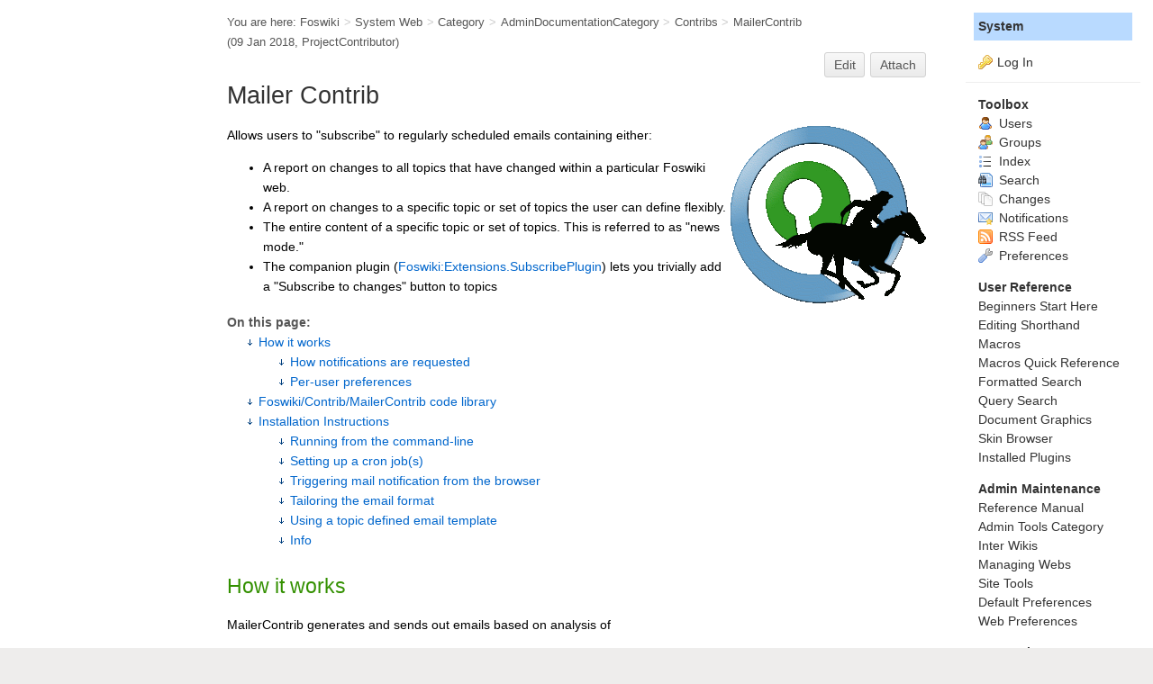

--- FILE ---
content_type: text/html; charset=utf-8
request_url: https://the-data-mine.com/System/MailerContrib
body_size: 15721
content:
<!DOCTYPE html><html lang="en">
<head>
	<title>Data Mining - Mailer Contrib (System) - The Data Mine Wiki</title>
		  
	<meta http-equiv="Content-Type" content="text/html; charset=utf-8" /> <link rel="alternate" type="application/rss+xml" title="RSS Feed" href="/System/WebRss" />
	<link rel="icon" href="/pub/System/ProjectLogos/favicon.ico" type="image/x-icon" /> <link rel="shortcut icon" href="/pub/System/ProjectLogos/favicon.ico" type="image/x-icon" />
	<link rel="alternate" href="https://the-data-mine.com/bin/edit/System/MailerContrib?t=1768859329" type="application/x-wiki" title="edit MailerContrib" />
	<meta name="description" content="MailerContrib" />
	 <base href="https://the-data-mine.com/System/MailerContrib" /><!--[if IE]></base><![endif]-->
	
	<link rel='stylesheet' href='/pub/System/SkinTemplates/base.css' media='all' type='text/css' />
<link rel='stylesheet' href='/pub/System/PatternSkinTheme/layout.css' media='all' type='text/css' />
<link rel='stylesheet' href='/pub/System/PatternSkinTheme/style.css' media='all' type='text/css' />
<link rel='stylesheet' href='/pub/System/PatternSkinTheme/colors.css' media='all' type='text/css' />
<link rel='stylesheet' href='/pub/System/PatternSkinTheme/column_left.css' media='all' type='text/css' />
<link rel='stylesheet' href='/pub/System/PatternSkinTheme/variant_foswiki_noframe.css' media='all' type='text/css' />
<link rel='stylesheet' href='/pub/System/FooTemp/DataMineSkin.css' media='all' type='text/css' />

<style type="text/css" media="all">
	/* Styles that are set using variables */
	.patternBookView .foswikiTopRow,
	.patternWebIndicator,
	.patternWebIndicator a {
		background-color:#B9DAFF;
	}
	#patternTopBarContents { background-image:url(/pub/System/PatternSkin/header5.gif); background-repeat:repeat-x;}
#patternTopBarContents { background-color:#ffffff;}
.patternBookView {
	border-color:#B9DAFF;
}
.patternPreviewPage #patternMain {
	/* uncomment to set the preview image */
	/*background-image:url("/pub/System/PreviewBackground/preview2bg.gif");*/
}
</style>
<link rel='stylesheet' href='/pub/System/PatternSkin/print.css' media='print' type='text/css' />


<link class='head JQUERYPLUGIN::COMMENT' rel='stylesheet' href='/pub/System/CommentPlugin/comment.css?version=3.0' type='text/css' media='all' /><!--JQUERYPLUGIN::COMMENT-->
<link class='head SMILIESPLUGIN' rel='stylesheet' href='/pub/System/SmiliesPlugin/smilies.css' type='text/css' media='all' /><!--SMILIESPLUGIN-->
<style class='head TABLEPLUGIN_default' type="text/css" media="all">
body .foswikiTable {border-width:1px}
body .foswikiTable .tableSortIcon img {padding-left:.3em; vertical-align:text-bottom}
body .foswikiTable td {border-style:solid none; vertical-align:top}
body .foswikiTable th {border-style:none solid; vertical-align:top; background-color:#d6d3cf; color:#000000}
body .foswikiTable th a:link {color:#000000}
body .foswikiTable th a:visited {color:#000000}
body .foswikiTable th a:hover {color:#000000; background-color:#d6d3cf}
body .foswikiTable th.foswikiSortedCol {background-color:#c4c1ba}
body .foswikiTable tr.foswikiTableRowdataBg0 td {background-color:#ffffff}
body .foswikiTable tr.foswikiTableRowdataBg0 td.foswikiSortedCol {background-color:#f7f7f6}
body .foswikiTable tr.foswikiTableRowdataBg1 td {background-color:#f7f7f6}
body .foswikiTable tr.foswikiTableRowdataBg1 td.foswikiSortedCol {background-color:#f0f0ee}
</style><!--TABLEPLUGIN_default-->
<script class='script JQUERYPLUGIN' type='text/javascript' src='/pub/System/JQueryPlugin/jquery-2.2.4.js'></script><!--JQUERYPLUGIN-->
<script class='script JQUERYPLUGIN::LIVEQUERY' type='text/javascript' src='/pub/System/JQueryPlugin/plugins/livequery/jquery.livequery.js?version=1.3.6'></script><!--JQUERYPLUGIN::LIVEQUERY-->
<script class='script JQUERYPLUGIN::MIGRATE' type='text/javascript' src='/pub/System/JQueryPlugin/plugins/migrate/jquery.migrate.js?version=3.2.1'></script><!--JQUERYPLUGIN::MIGRATE-->
<script class='script JQUERYPLUGIN::FOSWIKI' type='text/javascript' src='/pub/System/JQueryPlugin/plugins/foswiki/jquery.foswiki.js?version=2.13'></script><!--JQUERYPLUGIN::FOSWIKI-->
<script class='script JQUERYPLUGIN::BROWSER' type='text/javascript' src='/pub/System/JQueryPlugin/plugins/browser/jquery.browser.js?version=0.1.0'></script><!--JQUERYPLUGIN::BROWSER-->
<script class='script JQUERYPLUGIN::METADATA' type='text/javascript' src='/pub/System/JQueryPlugin/plugins/metadata/jquery.metadata.js?version=2.1ef2bb44c86f5d0e98d55'></script><!--JQUERYPLUGIN::METADATA-->
<script class='script JQUERYPLUGIN::CHILI' type='text/javascript' src='/pub/System/JQueryPlugin/plugins/chili/jquery.chili.js?version=2.2_1'></script>
<script class='script JQUERYPLUGIN::CHILI' type='text/javascript' src='/pub/System/JQueryPlugin/plugins/chili/jquery.chili.init.js?version=2.2_1'></script><!--JQUERYPLUGIN::CHILI-->
<script class='script JQUERYPLUGIN::COMMENT' type='text/javascript' src='/pub/System/CommentPlugin/comment.js?version=3.0'></script><!--JQUERYPLUGIN::COMMENT-->
<script class='script JQUERYPLUGIN::FOSWIKI::PREFERENCES foswikiPreferences' type='text/json'>{
   "TOPIC" : "MailerContrib",
   "WIKIUSERNAME" : "Users.WikiGuest",
   "WIKINAME" : "WikiGuest",
   "SCRIPTURL" : "https://the-data-mine.com/bin",
   "SCRIPTURLPATH" : "/bin",
   "SYSTEMWEB" : "System",
   "USERSWEB" : "Users",
   "SERVERTIME" : "19 Jan 2026 - 21:48",
   "SCRIPTSUFFIX" : "",
   "PUBURL" : "https://the-data-mine.com/pub",
   "URLHOST" : "https://the-data-mine.com",
   "PUBURLPATH" : "/pub",
   "SKIN" : "datamineskin,pattern",
   "COOKIEREALM" : "",
   "NAMEFILTER" : "[\\\\\\s*?~^$@%`\"'&|<:;>\\[\\]#\\x00-\\x1f]",
   "WEB" : "System",
   "USERNAME" : "guest",
   "SCRIPTURLPATHS" : {
      "view" : ""
   }
}
</script><!--JQUERYPLUGIN::FOSWIKI::PREFERENCES-->
<script class='script JavascriptFiles/strikeone' type="text/javascript" src="/pub/System/JavascriptFiles/strikeone.js"></script><!--JavascriptFiles/strikeone-->
</head> 
<body class="foswikiNoJs patternViewPage foswikiHasNoChangePermission foswikiGuest">
<span id="PageTop"></span><div class="foswikiPage"><div id="patternScreen">
<div id="patternPageShadow">
<div id="patternPage">
<div id="patternWrapper"><div id="patternOuter">
<div id="patternFloatWrap">
<div id="secondSideBar"><div id="dataMineClearHeaderSecondSideBar"></div>
<div id="secondSideBarContents"><script type="text/javascript"><!--
google_ad_client = "ca-pub-7474178051817867";
/* Sidebar 160x600 Text(2) */
/* google_ad_slot = "1442830191"; */
/* Ads_2011_160x600 */
google_ad_slot = "9415311349";
google_ad_width = 160;
google_ad_height = 600;
//--> </script>
<p></p>
<script type="text/javascript" src="https://pagead2.googlesyndication.com/pagead/show_ads.js">
</script>
</div><!-- /secondSideBarContents--></div><!-- /secondSideBar-->
<div id="patternMain"><div id="patternClearHeaderCenter"></div>
<div id="patternMainContents"><div class="patternTop clear"><span class="patternHomePath foswikiLeft"><span class="patternHomePathTitle">You are here: </span><a href="/">Foswiki</a><span class='foswikiSeparator'>&gt;</span><a href="/System/WebHome">System Web</a><span class='foswikiSeparator'>&gt;</span><a href="/System/Category">Category</a><span class='foswikiSeparator'>&gt;</span><a href="/System/AdminDocumentationCategory">AdminDocumentationCategory</a><span class='foswikiSeparator'>&gt;</span><a href="/System/Contribs">Contribs</a><span class='foswikiSeparator'>&gt;</span><a href="https://the-data-mine.com/System/MailerContrib" title='Topic revision: 1 (09 Jan 2018 - 02:38:22)'>MailerContrib</a> <span class='patternRevInfo'>(09 Jan 2018, <a href="/Users/ProjectContributor">ProjectContributor</a>)</span></span><span class="patternToolBar foswikiRight"><a class='foswikiRequiresChangePermission' href='https://the-data-mine.com/bin/edit/System/MailerContrib?t=1768859329' rel='nofollow' title='Edit this topic text' >Edit </a><a class='foswikiRequiresChangePermission' href='/bin/attach/System/MailerContrib' rel='nofollow' title='Attach an image or document to this topic'>Attach</a><span></span></span></div><div class="foswikiContentHeader"></div><div class="patternContent"><div class="foswikiTopic"><h1 id="Mailer_Contrib">  Mailer Contrib </h1>
<img src="https://the-data-mine.com/pub/System/MailerContrib/logo.gif" class="foswikiRight" />
<p></p>
Allows users to "subscribe" to regularly scheduled emails containing either: <ul>
<li> A report on changes to all topics that have changed within a particular Foswiki web.
</li> <li> A report on changes to a specific topic or set of topics the user can define flexibly.
</li> <li> The entire content of a specific topic or set of topics. This is referred to as "news mode."
</li> <li> The companion plugin (<a class="interwikiLink" href="https://foswiki.org/Extensions.SubscribePlugin" title="'Extensions.SubscribePlugin' on foswiki.org">Foswiki:Extensions.SubscribePlugin</a>) lets you trivially add a "Subscribe to changes" button to topics
</li></ul> 
<p></p>
<!--
<p></p>
   PLEASE DO NOT EDIT THIS TOPIC
<p></p>
   It is automatically generated from the subversion repository, and any changes
   you make will simply be overwritten the next time a release is generated.
<p></p>
   Instead, you could check your fix in, or raise a bug in the Tasks web on
   foswiki.org
-->
<p></p>
<div class="foswikiToc" id="foswikiTOC"><span class="foswikiTocTitle">On this page:</span> <ul>
<li> <a href="#How_it_works"> How it works </a> <ul>
<li> <a href="#How_notifications_are_requested"> How notifications are requested </a>
</li> <li> <a href="#Per_45user_preferences"> Per-user preferences </a>
</li></ul> 
</li> <li> <a href="#Foswiki_47Contrib_47MailerContrib_code_library"> Foswiki/Contrib/MailerContrib code library </a>
</li> <li> <a href="#Installation_Instructions"> Installation Instructions </a> <ul>
<li> <a href="#Running_from_the_command_45line"> Running from the command-line </a>
</li> <li> <a href="#Setting_up_a_cron_job_40s_41"> Setting up a cron job(s) </a>
</li> <li> <a href="#Triggering_mail_notification_from_the_browser"> Triggering mail notification from the browser </a>
</li> <li> <a href="#Tailoring_the_email_format"> Tailoring the email format </a>
</li> <li> <a href="#Using_a_topic_defined_email_template"> Using a topic defined email template </a>
</li> <li> <a href="#Info"> Info </a>
</li></ul> 
</li></ul> 
</div>
<p></p>
<h2 id="How_it_works">  How it works </h2>
<p></p>
MailerContrib generates and sends out emails based on analysis of <ol>
<li> users' subscriptions listed in the WebNotify topic in each web, and
</li> <li> changes within the respective webs.
</li></ol> 
<p></p>
The mailer collates the changes so that each subscriber only receives one email notification for all changes in all webs in the wiki. Furthermore, users can elect to receive just summaries of changes, or the entire content of topics that have changed.
<p></p>
Notifications are only sent for changes that are not considered "minor".  This is controlled by several factors: <ul>
<li> Changes to the same topic by the same user, when made within the configure setting <code>$Foswiki::cfg{ReplaceIfEditedAgainWithin}</code> (default 3600 seconds / 1 hour), will be recorded as minor.
</li> <li> Changes with the "force new revision" flag set are never logged as minor.
</li> <li> Old releases of Foswiki allowed users to select a "Don't notify" checkbox during save.  This feature was removed from Foswiki 2.x.
</li></ul> 
If the <code>mailnotify</code> process runs in the interm between a recorded change, and a subsequent minor change, then the 2nd minor change will not trigger a new notification.
<p></p>
<h3 id="How_notifications_are_requested">  How notifications are requested </h3>
<p></p>
Each web can optionally contain a topic called WebNotify.
<!-- Included by <a href="/System/WebNotifyHelp">Web Notify Help</a> -->
<p></p>
Users subscribe to email notifications using their <a href="/System/WikiName">WikiName</a> or an alternative email address, and can specify the webs/topics they wish to track. Whole groups of users can also be subscribed for notification.
<p></p>
The general format of a subscription is:
<p></p>
<em>three spaces</em> <code>*</code> <em>subscriber</em> [ <code>:</code> <em>topics</em> ]
<p></p>
Where <em>subscriber</em> can be a <a href="/System/WikiName">WikiName</a>, an email address, or a group name. If <em>subscriber</em> contains any characters that are not legal in an email address, then it must be enclosed in 'single' or "double" quotes. <img src="/pub/System/DocumentGraphics/warning.png" alt="ALERT!" title="ALERT!" width="16" height="16" /> <strong>Note:</strong> The guest user <a href="/Users/WikiGuest">Wiki Guest</a> does not have an email address mapped to it, and will never receive email regardless of the configuration of that user.
<p></p>
<em>topics</em> is an optional space-separated list of topics: <ul>
<li> ... <strong>without</strong> a <em>Web.</em> prefix
</li> <li> ...that exist in this web.
</li></ul> 
Users may further customize the specific content they will receive using the following controls: <ul>
<li> <strong>Using wild-card character in topic names</strong> - You can use <code>*</code> in a topic name, where it is treated as a <a href="http://en.wikipedia.org/wiki/Wildcard_character">wildcard character</a>. A <code>*</code> will match zero or more other characters - so, for example, <code>Fred*</code> will match all topic names starting with <code>Fred</code>, <code>*Fred</code> will match all topic names <em>ending</em> with <code>Fred</code>, and <code>*</code> will match <em>all</em> topic names.
</li> <li> <strong>Unsubscribing to specific topics</strong> - Each topic may optionally be preceded by a '+' or '-' sign. The '+' sign means "subscribe to this topic". The '-' sign means "unsubscribe" or "don't send notifications regarding this particular topic". This allows users to elect to filter out certain topics. Topic filters ('-') take precedence over topic includes ('+') i.e. if you unsubscribe from a topic it will cancel out any subscriptions to that topic.
</li> <li> <strong>Including child-topics in subscription</strong> - Each topic may optionally be followed by an integer in parentheses, indicating the depth of the tree of children below that topic. Changes in all these children will be detected and reported along with changes to the topic itself. <em>Note</em> This uses the Foswiki "Topic parent" feature.
</li> <li> <strong>Subscribing to entire topic ("news mode")</strong> - Each topic may optionally be immediately followed by an exclamation mark ! and/or a question mark ? with no intervening spaces, indicating that the topic (and children if there is a tree depth specifier as well) should be mailed out as <strong>complete topics</strong> instead of change summaries. ! causes the full topic to be mailed every time <em>even if there have been no changes</em>, and ? will mail the full topic only if there have been changes. One can limit the content of the subscribed topic to send out by inserting <code>%STARTPUBLISH%</code> and <code>%STOPPUBLISH%</code> markers within the topic.
</li></ul> 
<p></p>
Examples:
Subscribe Daisy to all changes to topics in this web.
<pre class="tml">
   &#42; daisy.cutter&#64;flowers.com
</pre>
Subscribe Daisy to all changes to topics that start with <code>Web</code>.
<pre class="tml">
   &#42; daisy.cutter&#64;flowers.com : Web&#42;
</pre>
Subscribe Daisy to changes to topics starting with <code>Petal</code>, and their immediate children, <code>WeedKillers</code> and children to a depth of 3, and all topics that match start with <code>Pretty</code> and end with <code>Flowers</code> e.g. <code>PrettyPinkFlowers</code>.
<pre class="tml">
   &#42; DaisyCutter: Petal&#42; (1) WeedKillers (3) Pretty&#42;Flowers
</pre>
Subscribe StarTrekFan to changes to all topics that start with <code>Star</code> <strong>except</strong> those that end in <code>Wars</code>, <code>sInTheirEyes</code> or <code>shipTroopers</code>.
<pre class="tml">
   &#42; StarTrekFan: Star&#42; - &#42;Wars - &#42;sInTheirEyes - &#42;shipTroopers
</pre>
Subscribe Daisy to the full content of <code>NewsLetter</code> whenever it has changed.
<pre class="tml">
   &#42; daisy&#64;flowers.com: NewsLetter?
</pre>
Subscribe buttercup to <code>NewsLetter</code> and its immediate children, even if it hasn't changed.
<pre class="tml">
   &#42; buttercup&#64;flowers.com: NewsLetter! (1)
</pre>
Subscribe GardenGroup (which includes Petunia) to all changed topics under <code>AllNewsLetters</code> to a depth of 3. Then unsubscribe Petunia from the <code>ManureNewsLetter</code>, which she would normally get as a member of GardenGroup:
<pre class="tml">
   &#42; GardenGroup: AllNewsLetters? (3)
   &#42; petunia&#64;flowers.com: - ManureNewsLetter
</pre>
Subscribe <code>IT:admins</code> (a non-Foswiki group defined by an alternate user mapping) to all changes to Web* topics.
<pre class="tml">
   &#42; &#39;IT:admins&#39; : Web&#42;
</pre>
<p></p>
A user may be listed many times in the WebNotify topic. Where a user has several lines in WebNotify that all match the same topic, they will only be notified about <em>changes</em> in that topic <em>once</em> (though they will still receive individual mails for news topics).
<p></p>
If a <em>group</em> is listed for notification, the group will be recursively expanded to the email addresses of all members.
<p></p>
<div class="foswikihelp"> <strong><img src="/pub/System/DocumentGraphics/warning.png" alt="ALERT!" title="ALERT!" width="16" height="16" /> Warning:</strong> Because an email address is not linked to a user name, there is no way for Foswiki to check access controls for subscribers identified by email addresses. A subscriber identified by an email address alone will only be sent change notifications if the topic they are subscribed to is readable by guest users. You can limit which email addresses can be used in WebNotify, or even block use of emails altogther, using the <code>{MailerContrib}{EmailFilterIn}</code> setting in <code>configure</code>.</div>
<p></p>
<div class="foswikiHelp"> <strong><img src="/pub/System/DocumentGraphics/tip.png" alt="TIP" title="TIP" width="16" height="16" /> Tip:</strong> List names in alphabetical order to make it easier to find the names.</div>
<p></p>
<p></p>
Note that when using the "news mode" <code>!</code> or <code>?</code> specifiers the entire topic text is mailed out as HTML. The newsletter template is used to generate the content in this email, using whichever skin is selected in the topic being mailed.
<p></p>
In addition, the <code>%STARTPUBLISH%</code> and <code>%STOPPUBLISH%</code> markers used by <a class="interwikiLink" href="https://foswiki.org/Extensions.PublishPlugin" title="'Extensions.PublishPlugin' on foswiki.org">Foswiki:Extensions.PublishPlugin</a> to delimit the text to be published are respected in news mode.
<p></p>
<h3 id="Per_45user_preferences">  Per-user preferences </h3>
When emails are generated, they take into account a <em>subset</em> of the user preferences of the user being mailed to (where these can be determined from user topics in the wiki), allowing things like (for example) user language preferences to be taken into account. The subset of preferences that is respected is defined <code>configure</code> setting <code>{MailerContrib}{RespectUserPrefs}</code> and defaults to <code>LANGUAGE</code>.
<p></p>
<h2 id="Foswiki_47Contrib_47MailerContrib_code_library">  Foswiki/Contrib/MailerContrib code library </h2>
The second part of the module is a code library that provides the services for other applications to modify the subscription topics through a clean, well documented API. This allows (for example) plugin developers to add (for example) a "Register me for this newsletter" button to their pages. Developers should refer to <a href="https://the-data-mine.com/System/PerlDoc?module=Foswiki::Contrib::MailerContrib::WebNotify">the documentation for the WebNotify class</a> as their starting point.
<p></p>
<h2 id="Installation_Instructions">  Installation Instructions </h2>
You do not need to install anything in the browser to use this extension. The following instructions are for the administrator who installs the extension on the server.
<p></p>
Open configure, and open the "Extensions" section. "Extensions Operation and Maintenance" Tab -&gt; "Install, Update or Remove extensions" Tab.  Click the "Search for Extensions" button.  
Enter part of the extension name or description and press search.   Select the desired extension(s) and click install. If an extension is already installed, it will <strong>not</strong> show up in the
search results.
<p></p>
You can also install from the shell by running the extension installer as the web server user: (Be sure to run as the webserver user, not as root!)
<pre>
cd /path/to/foswiki
perl tools/extension&#95;installer &#60;NameOfExtension&#62; install
</pre>
<p></p>
If you have any problems, or if the extension isn't available in <code>configure</code>, then you can still install manually from the command-line. See <a href="https://foswiki.org/Support/ManuallyInstallingExtensions">https://foswiki.org/Support/ManuallyInstallingExtensions</a> for more help.
<p></p> <ul>
<li> To make sure the installation was successful, run the <code>mailnotify</code> script from the command line, with no parameters. In this case it will print out what it would have done to <code>STDOUT</code>.
</li></ul> 
<strong>Additional settings</strong> <ul>
<li> You can change the regular expression that matches email addresses in WebNotify using the <code>{MailerContrib}{EmailFilterIn}</code> setting in <code>configure</code>. This allows you to limit the domains to which emails can be sent, or even block email addresses altogether.
</li></ul> 
<p></p>
<div class="foswikiHelp"><img src="/pub/System/DocumentGraphics/help.png" alt="HELP" title="HELP" width="16" height="16" /> If you plan to use the "run from the web" feature, you <strong>must</strong> run <code>configure</code> and save at least once after installing for the first time.</div>
<p></p>
The mailer can be run from <code>cron</code> (or an equivalent off-line job scheduler), from the command-line, or from a web page. 
<p></p>
<h3 id="Running_from_the_command_45line">  Running from the command-line </h3>
The mailer can be invoked from the command line by the <code>tools/mailnotify</code>
script.
<p></p>
The script is used as follows:<br />
<code>perl -I <em>bin</em> mailnotify [-q] [-nonews] [-nochanges] [ <i>web1 web2 ... webN</i> ]</code>
<table class="foswikiTable" rules="none">
	<tbody>
		<tr class="foswikiTableOdd foswikiTableRowdataBgSorted0 foswikiTableRowdataBg0">
			<td class="foswikiTableCol0 foswikiFirstCol"> <em>bin</em> </td>
			<td class="foswikiTableCol1 foswikiLastCol"> path to the Foswiki <code>bin</code> directory, so that the script can find the rest of Foswiki </td>
		</tr>
		<tr class="foswikiTableEven foswikiTableRowdataBgSorted1 foswikiTableRowdataBg1">
			<td class="foswikiTableCol0 foswikiFirstCol"> <code>-q</code> </td>
			<td class="foswikiTableCol1 foswikiLastCol"> Don't print progress information </td>
		</tr>
		<tr class="foswikiTableOdd foswikiTableRowdataBgSorted0 foswikiTableRowdataBg0">
			<td class="foswikiTableCol0 foswikiFirstCol"> <code>-nonews</code> </td>
			<td class="foswikiTableCol1 foswikiLastCol"> Skip the "news mode" (do not process subscriptions that include "!" or "?" following the topic) </td>
		</tr>
		<tr class="foswikiTableEven foswikiTableRowdataBgSorted1 foswikiTableRowdataBg1">
			<td class="foswikiTableCol0 foswikiFirstCol"> <code>-nochanges</code> </td>
			<td class="foswikiTableCol1 foswikiLastCol"> Only run the news mode. (only process subscriptions that include "!" or "?" following the topic) </td>
		</tr>
		<tr class="foswikiTableOdd foswikiTableRowdataBgSorted0 foswikiTableRowdataBg0">
			<td class="foswikiTableCol0 foswikiFirstCol"> <code>-noreset</code> </td>
			<td class="foswikiTableCol1 foswikiLastCol"> Don't reset the timestamp after this run. The next run will repeat the same changes notified in this run </td>
		</tr>
		<tr class="foswikiTableEven foswikiTableRowdataBgSorted1 foswikiTableRowdataBg1">
			<td class="foswikiTableCol0 foswikiFirstCol"> <code>-nomail</code> </td>
			<td class="foswikiTableCol1 foswikiLastCol"> Don't actually send mail,  just show what would be done.  Be sure to include <code>-noreset</code> or the timestamp will be reset even though no mail was sent. </td>
		</tr>
		<tr class="foswikiTableOdd foswikiTableRowdataBgSorted0 foswikiTableRowdataBg0">
			<td class="foswikiTableCol0 foswikiFirstCol foswikiLast"> <code style="white-space:nowrap"><i>web1 web2 ... webN</i></code> </td>
			<td class="foswikiTableCol1 foswikiLastCol foswikiLast"> List of webs to process, separated by spaces or commas. The default is to process all webs. Wildcards (*) are supported. </td>
		</tr>
	</tbody></table>
<p></p>
<div class="foswikiHelp"><img src="/pub/System/DocumentGraphics/warning.png" alt="ALERT!" title="ALERT!" width="16" height="16" /> Be careful what user you use to run this script. It will write the
Foswiki log files, and if these log files are left in a state where they
can't be written to by the Foswiki server, you may break your site.</div>
<p></p>
<h3 id="Setting_up_a_cron_job_40s_41">  Setting up a cron job(s) </h3>
You need to set up a <code>cron</code> (or equivalent) job to run the <code>tools/mailnotify</code> script.
<p></p>
Setting up cron can be done in many ways. Below is an ultra-short overview which may be sufficient.
<p></p>
<div class="foswikiHelp"><img src="/pub/System/DocumentGraphics/warning.png" alt="ALERT!" title="ALERT!" width="16" height="16" /> To avoid issues with file permissions, <strong>install the crontab as the web server user such as <code>nobody</code>, <code>=www-data</code> or =www=</strong>. </div>
<p></p>
<div class="foswikiHelp">
Crontab syntax is 5 numbers followed by the command
<p></p>
<code>A B C D E &nbsp; command to be executed</code> <ul>
<li> A is minutes (0-59)
</li> <li> B is hour (0-23)
</li> <li> C is day of month (1-31)
</li> <li> D is month (1-12)
</li> <li> E day of week (0-6) (Sunday=0)
</li></ul> 
An asterix '*' means any value
<p></p>
If you choose to setup the cron by editing the system-wide <code>/etc/crontab</code> file, the syntax is <code>A B C D E username command-to-be-executed</code>
</div>
<p></p>
For example, assuming Foswiki was installed at <code>/usr/local/foswiki</code>, this cron entry:
<pre class="bash">
0 0 &#42; &#42; &#42; cd /usr/local/foswiki &#38;&#38; perl -I bin tools/mailnotify -q Public Private
</pre>
will generate change notifications for the <code>Public</code> and <code>Private</code> webs every night at midnight.
<pre class="bash">
0 0 &#42; &#42; &#42; cd /usr/local/foswiki &#38;&#38; perl -I bin tools/mailnotify -q -Sandbox
</pre>
will generate change notifications for all webs, except the <code>Sandbox</code> web.
<pre class="bash">
0 0 &#42; &#42; 0 cd /usr/local/foswiki &#38;&#38; perl -I bin tools/mailnotify -nochanges
</pre>
will generate newsletters from <strong>all</strong> webs every week on midnight Saturday but will not process the non-newsletter subscriptions.
<pre class="bash">
0 0 &#42; &#42; &#42; cd /usr/local/foswiki &#38;&#38; perl -I bin tools/mailnotify -nonews
</pre>
will generate change notifications for all webs every night at midnight but will not process the newsletter subscriptions.
<p></p>
To learn more about cron and crontab, Google for <code>crontab</code>. 
<p></p>
<div class="foswikiHelp"><img src="/pub/System/DocumentGraphics/warning.png" alt="ALERT!" title="ALERT!" width="16" height="16" /> <strong>Note:</strong> Multiple instances of the <code>mailnotify</code> script are not allowed to be executed simutaneously. If you need to run the script multiple times with different options, make sure the cron jobs are scheduled so a previous run has finished before the next starts. You can also write a small script that runs <code>mailnotify</code> in sequence as described in <a class="interwikiLink" href="https://foswiki.org/Support.DuplicateNotificationsFromMailerCon" title="'Support.DuplicateNotificationsFromMailerCon' on foswiki.org">Foswiki:Support.DuplicateNotificationsFromMailerCon</a>.
<p></p>
<img src="/pub/System/DocumentGraphics/warning.png" alt="ALERT!" title="ALERT!" width="16" height="16" /> <strong>Note:</strong> Even if you run separate <code>-nonews</code> and <code>-nochanges</code> cron jobs, the subscriptions using the "?" feature will only show the topics that changed since last time the <code>mailnotify</code> script was run even if it was run with <code>-nonews</code>. Separate newsletter jobs work best with the unconditional "!" mode.</div>
<p></p>
<h3 id="Triggering_mail_notification_from_the_browser">  Triggering mail notification from the browser </h3>
You can also the mailer from within the browser, using a REST handler.
<p></p>
For example, to notify changes in all webs, POST to <code>%SCRIPTURL{rest}%/MailerContribPlugin/notify</code>. The URL parameters <code>webs</code>, <code>nonews</code>, <code>nochanges</code>, and <code>excludewebs</code> correspond to the different command-line parameters.
<p></p>
<table class="foswikiTable" rules="none">
	<tbody>
		<tr class="foswikiTableOdd foswikiTableRowdataBgSorted0 foswikiTableRowdataBg0">
			<td class="foswikiTableCol0 foswikiFirstCol"> <code>nonews=1</code> </td>
			<td class="foswikiTableCol1 foswikiLastCol"> Skip the "news mode" (do not process subscriptions that include "!" or "?" following the topic) </td>
		</tr>
		<tr class="foswikiTableEven foswikiTableRowdataBgSorted1 foswikiTableRowdataBg1">
			<td class="foswikiTableCol0 foswikiFirstCol"> <code>nochanges=1</code> </td>
			<td class="foswikiTableCol1 foswikiLastCol"> Only run the news mode. (only process subscriptions that include "!" or "?" following the topic) </td>
		</tr>
		<tr class="foswikiTableOdd foswikiTableRowdataBgSorted0 foswikiTableRowdataBg0">
			<td class="foswikiTableCol0 foswikiFirstCol"> <code>noreset=1</code> </td>
			<td class="foswikiTableCol1 foswikiLastCol"> Don't reset the timestamp after this run. The next run will repeat the same changes notified in this run </td>
		</tr>
		<tr class="foswikiTableEven foswikiTableRowdataBgSorted1 foswikiTableRowdataBg1">
			<td class="foswikiTableCol0 foswikiFirstCol"> <code>nomail=1</code> </td>
			<td class="foswikiTableCol1 foswikiLastCol"> Don't actually send mail,  just show what would be done.  Be sure to include <code>-noreset</code> or the timestamp will be reset even though no mail was sent. </td>
		</tr>
		<tr class="foswikiTableOdd foswikiTableRowdataBgSorted0 foswikiTableRowdataBg0">
			<td class="foswikiTableCol0 foswikiFirstCol"> <code style="white-space:nowrap"><i>webs=web1 web2 ... webN</i></code> </td>
			<td class="foswikiTableCol1 foswikiLastCol"> List of webs to process, separated by spaces or commas. The default is to process all webs. Wildcards (*) are supported. </td>
		</tr>
		<tr class="foswikiTableEven foswikiTableRowdataBgSorted1 foswikiTableRowdataBg1">
			<td class="foswikiTableCol0 foswikiFirstCol foswikiLast"> <code style="white-space:nowrap"><i>excludewebs=web1 web2 ... webN</i></code> </td>
			<td class="foswikiTableCol1 foswikiLastCol foswikiLast"> List of webs to exclude, separated by spaces or commas. The default is to process all webs. Wildcards (*) are supported. </td>
		</tr>
	</tbody></table>
<p></p>
<form name="mailnotify" action="/bin/rest/MailerContribPlugin/notify" method="post" onsubmit="StrikeOne.submit(this)"><input type='hidden' name='validation_key' value='?3cb1f784335f6f9dbc1dd1e7ce454398' />
<input type="submit" class="foswikiSubmit" value="Run notify" />
</form>
(Admin authority required!)
Because there is a risk that someone could lock up your server by
firing multiple notification requests at it, the REST handler is only
accessible to administrators.
<p></p>
<!-- <ul>
<li> Set SHORTDESCRIPTION = Supports email notification of changes
</li></ul> 
<p></p>
-->
<h3 id="Tailoring_the_email_format">  Tailoring the email format </h3>
The changes emails sent to subscribers are based on a Foswiki template called <code>mailnotify</code>. This template must contain the following definitions. 
<table class="foswikiTable" rules="none">
	<tbody>
		<tr class="foswikiTableOdd foswikiTableRowdataBgSorted0 foswikiTableRowdataBg0">
			<td class="foswikiTableCol0 foswikiFirstCol"> <code>HTML:before</code> </td>
			<td class="foswikiTableCol1 foswikiLastCol"> Section of an HTML email before the changes </td>
		</tr>
		<tr class="foswikiTableEven foswikiTableRowdataBgSorted1 foswikiTableRowdataBg1">
			<td class="foswikiTableCol0 foswikiFirstCol"> <code>HTML:middle</code> </td>
			<td class="foswikiTableCol1 foswikiLastCol"> Repeated in an HTML email for each change </td>
		</tr>
		<tr class="foswikiTableOdd foswikiTableRowdataBgSorted0 foswikiTableRowdataBg0">
			<td class="foswikiTableCol0 foswikiFirstCol"> <code>HTML:after</code> </td>
			<td class="foswikiTableCol1 foswikiLastCol"> Section of an HTML email after the changes </td>
		</tr>
		<tr class="foswikiTableEven foswikiTableRowdataBgSorted1 foswikiTableRowdataBg1">
			<td class="foswikiTableCol0 foswikiFirstCol"> <code>HTML:diff</code> </td>
			<td class="foswikiTableCol1 foswikiLastCol"> Topic diffs in HTML format </td>
		</tr>
		<tr class="foswikiTableOdd foswikiTableRowdataBgSorted0 foswikiTableRowdataBg0">
			<td class="foswikiTableCol0 foswikiFirstCol"> <code>PLAIN:before</code> </td>
			<td class="foswikiTableCol1 foswikiLastCol"> Section of a plain text email before the changes </td>
		</tr>
		<tr class="foswikiTableEven foswikiTableRowdataBgSorted1 foswikiTableRowdataBg1">
			<td class="foswikiTableCol0 foswikiFirstCol"> <code>PLAIN:middle</code> </td>
			<td class="foswikiTableCol1 foswikiLastCol"> Repeated in a plain text email for each changes </td>
		</tr>
		<tr class="foswikiTableOdd foswikiTableRowdataBgSorted0 foswikiTableRowdataBg0">
			<td class="foswikiTableCol0 foswikiFirstCol"> <code>PLAIN:after</code> </td>
			<td class="foswikiTableCol1 foswikiLastCol"> Section of a plain text email after the changes </td>
		</tr>
		<tr class="foswikiTableEven foswikiTableRowdataBgSorted1 foswikiTableRowdataBg1">
			<td class="foswikiTableCol0 foswikiFirstCol"> <code>PLAIN:diff</code> </td>
			<td class="foswikiTableCol1 foswikiLastCol"> Topic diffs in plain text format </td>
		</tr>
		<tr class="foswikiTableOdd foswikiTableRowdataBgSorted0 foswikiTableRowdataBg0">
			<td class="foswikiTableCol0 foswikiFirstCol foswikiLast"> <code>MailNotifyBody</code> </td>
			<td class="foswikiTableCol1 foswikiLastCol foswikiLast"> All the above are embedded in this. %HTML_TEXT% expands to the HTML obtained by expanding the <code>HTML:*</code> templates, %PLAIN_TEXT% from the <code>PLAIN:*</code> templates. The definitions may contain %DIFF_TEXT%. </td>
		</tr>
	</tbody></table>
The default template sends multipart emails containing both HTML and plaintext versions.
<p></p>
<div class="foswikiHelp"> <img src="/pub/System/DocumentGraphics/warning.png" alt="ALERT!" title="ALERT!" width="16" height="16" /> Avoid editing the distributed <code>mailnotify.tmpl</code> file, or you will regret it later when it gets overwritten when you upgrade Foswiki. Instead, you should either use a skin setting to choose the template file, or use the web part of the <a href="/System/SkinTemplates#FindingTemplates">template search path rules</a>. 
<p></p>
It is recommended to use the skin method, as it is easier to control, and requires less hacking around. Especially if you need to use the same tailoring for many (or all) webs.</div>
<p></p> <ul>
<li> Simple global tailoring used in all webs using your normal default skin <ul>
<li> Make a copy of <code>templates/mailnotify.tmpl</code> called <code>templates/mailnotify.skiname.tmpl</code>. For example, <code>templates/mailnotify.pattern.tmpl</code>, and modify this copy to your need. If you use the NatSkin simply use <code>templates/mailnotify.nat.tmpl</code> instead
</li></ul> 
</li></ul> 
<p></p> <ul>
<li> Using a dummy skin name globally <ul>
<li> In <a href="/Users/SitePreferences">Users.Site Preferences</a>, define a setting <code>* Set SKIN = notifyskin,pattern</code> where the notifyskin is the dummy skin name and the pattern in this example is the real skin.
</li> <li> Create a <code>templates/mailnotify.notifyskin.tmpl</code> with your tailorings
</li></ul> 
</li></ul> 
<p></p> <ul>
<li> Using a dummy skin name per web <ul>
<li> In each web where you want a special mailnotify template, add the setting <code>* Set SKIN = notifywebname,pattern</code> where the notifywebname is the dummy skin name for this web and the pattern in this example is the real skin.
</li> <li> For each web where you need a special mailnotify template, create a <code>templates/mailnotify.notifywebname.tmpl</code> with your tailorings
</li></ul> 
</li></ul> 
<p></p> <ul>
<li> Using the web path in the templates directory <ul>
<li> For each web where you want a special mailnotify, create subdirectories in <code>templates</code> with the same names as the webs and place a <code>templates/mailnotify.tmpl</code> in these subdirectories with your tailorings
</li></ul> 
</li></ul> 
<p></p>
Newsletters are sent after formatting using the standard <code>view</code> template, using whichever skin is selected in the topic being mailed.
<p></p>
<h3 id="Using_a_topic_defined_email_template">  Using a topic defined email template </h3>
<p></p>
If you want to use a topic to define the notify email format this is possible with a small workaround. Before you go ahead and do this you need to consider the security implication. Making the email format available to any user from a browser means that spammers can abuse this to create messages where they can spoof the from address. Only use this method if your Foswiki installation is safely behind a firewall and your users can be trusted.
<p></p>
The method can best be shown with an example. In the following we...
<p></p> <ul>
<li> Define a custom mailnotify template based on a skin setting in WebNotify
</li> <li> Allow the users to define the email format in a topic called WebNotifyCustomTemplate
</li></ul> 
<p></p>
Here are the steps:
<p></p>
First, we create a file <code>templates/mailnotify.customnotify.tmpl</code> which only contains these two lines
<p></p>
<pre class="tml">
&#37;TMPL:INCLUDE{&#34;mailnotify&#34;}&#37;
&#37;TMPL:INCLUDE{&#34;WebNotifyCustom&#34;}&#37;
</pre>
<p></p>
In the webs where you want the topic defined email format, we add the setting <pre class="tml">   &#42; Set SKIN &#61; customnotify,pattern</pre> (assuming pattern is the normal skin)
<p></p>
And we create a topic in the web called WebNotifyCustomTemplate which contains the entire mailnotify template you want to use. Simply copy the content from <code>templates/mailnotify.tmpl</code> to this template and do the tailoring.
<p></p>
<h3 id="Info">  Info </h3>
<p></p>
Another great Foswiki extension from the <img src="/pub/System/MailerContrib/wikiringlogo20x20.png" alt="WikiRing" /> <strong>WikiRing</strong> - working together to improve your wiki experience!
<p></p>
Many thanks to the following sponsors for supporting this work: <ul>
<li> <a href="http://www.windriver.com">Wind River</a>
</li> <li> <a href="http://wikigardens.com">WikiGardens</a>
</li></ul> 
<p></p>
<table class="foswikiTable" rules="none">
	<tbody>
		<tr class="foswikiTableOdd foswikiTableRowdataBgSorted0 foswikiTableRowdataBg0">
			<td class="foswikiTableCol0 foswikiFirstCol" style="text-align:right"> Copyright &copy;: </td>
			<td class="foswikiTableCol1 foswikiLastCol"> 2004, Wind River Systems; 2009-2014 Foswiki Contributors </td>
		</tr>
		<tr class="foswikiTableEven foswikiTableRowdataBgSorted1 foswikiTableRowdataBg1">
			<td class="foswikiTableCol0 foswikiFirstCol foswikiLast" style="text-align:right"> Change History: </td>
			<td class="foswikiTableCol1 foswikiLastCol foswikiLast"> &nbsp; </td>
		</tr>
	</tbody></table>
|  2.85  (8 Jan 2018) | Foswiki 2.1.5  <a class="interwikiLink" href="https://foswiki.org/Tasks/Item14554" title="'Item14554' on the 'Foswiki' issue tracking site">Foswikitask:Item14554</a>: remove link to unused wikiring.com domain.<br/>                        <a class="interwikiLink" href="https://foswiki.org/Tasks/Item13350" title="'Item13350' on the 'Foswiki' issue tracking site">Foswikitask:Item13350</a>: Mailnotify appears to skip notification of some changes.<br/>\ 
                        <a class="interwikiLink" href="https://foswiki.org/Tasks/Item14446" title="'Item14446' on the 'Foswiki' issue tracking site">Foswikitask:Item14446</a>: Unwritable <code>work_area</code> results in mega-spam.<br/>                        <a class="interwikiLink" href="https://foswiki.org/Tasks/Item14588" title="'Item14588' on the 'Foswiki' issue tracking site">Foswikitask:Item14588</a>: mailnotify fills debug log with errors about "surprising mapping" and "missing mapping".<br/>                        <a class="interwikiLink" href="https://foswiki.org/Tasks/Item14590" title="'Item14590' on the 'Foswiki' issue tracking site">Foswikitask:Item14590</a>: missing closing tag in html diff of mailnotify. |
<table class="foswikiTable" rules="none">
	<tbody>
		<tr class="foswikiTableOdd foswikiTableRowdataBgSorted0 foswikiTableRowdataBg0">
			<td class="foswikiTableCol0 foswikiFirstCol" style="text-align:right"> 2.84  (8 Feb 2017) </td>
			<td class="foswikiTableCol1 foswikiLastCol"> Foswiki 2.1.3  Minor file permissions changes </td>
		</tr>
		<tr class="foswikiTableEven foswikiTableRowdataBgSorted1 foswikiTableRowdataBg1">
			<td class="foswikiTableCol0 foswikiFirstCol" style="text-align:right"> 2.83  (15 Nov 2016) </td>
			<td class="foswikiTableCol1 foswikiLastCol"> <a class="interwikiLink" href="https://foswiki.org/Tasks/Item13936" title="'Item13936' on the 'Foswiki' issue tracking site">Foswikitask:Item13936</a>: Allow From: address of emails to be separately configured<br />                         <a class="interwikiLink" href="https://foswiki.org/Tasks/Item14216" title="'Item14216' on the 'Foswiki' issue tracking site">Foswikitask:Item14216</a>: mailnotify fails with "Wide character in print" </td>
		</tr>
		<tr class="foswikiTableOdd foswikiTableRowdataBgSorted0 foswikiTableRowdataBg0">
			<td class="foswikiTableCol0 foswikiFirstCol" style="text-align:right"> 2.82  (14 Jun 2015) </td>
			<td class="foswikiTableCol1 foswikiLastCol"> Foswiki 2.0. <a class="interwikiLink" href="https://foswiki.org/Tasks/Item13423" title="'Item13423' on the 'Foswiki' issue tracking site">Foswikitask:Item13423</a>: Perl 5.22 deprecations<br />                         <a class="interwikiLink" href="https://foswiki.org/Tasks/Item13378" title="'Item13378' on the 'Foswiki' issue tracking site">Foswikitask:Item13378</a>: <a class="interwikiLink" href="https://foswiki.org/Tasks/Item13387" title="'Item13387' on the 'Foswiki' issue tracking site">Foswikitask:Item13387</a>: utf-8 foswiki core<br />                         <a class="interwikiLink" href="https://foswiki.org/Tasks/Item13323" title="'Item13323' on the 'Foswiki' issue tracking site">Foswikitask:Item13323</a>: use /usr/bin/env perl in scripts<br />                         <a class="interwikiLink" href="https://foswiki.org/Tasks/Item13345" title="'Item13345' on the 'Foswiki' issue tracking site">Foswikitask:Item13345</a>: CGI deprecations.<br />                         <a class="interwikiLink" href="https://foswiki.org/Tasks/Item13287" title="'Item13287' on the 'Foswiki' issue tracking site">Foswikitask:Item13287</a>: Regular expression updates<br />                         <a class="interwikiLink" href="https://foswiki.org/Tasks/Item13125" title="'Item13125' on the 'Foswiki' issue tracking site">Foswikitask:Item13125</a>: CGI Changes<br />                         Various documentation and copyright updates. </td>
		</tr>
		<tr class="foswikiTableEven foswikiTableRowdataBgSorted1 foswikiTableRowdataBg1">
			<td class="foswikiTableCol0 foswikiFirstCol" style="text-align:right"> 2.81  (16 Jun 2014) </td>
			<td class="foswikiTableCol1 foswikiLastCol"> <a class="interwikiLink" href="https://foswiki.org/Tasks/Item12839" title="'Tasks/Item12839' on foswiki.org">Foswiki:Tasks/Item12839</a>: Fully specify the REST security parameters. <a class="interwikiLink" href="https://foswiki.org/Tasks/Item12943" title="'Tasks/Item12943' on foswiki.org">Foswiki:Tasks/Item12943</a>: notify REST handler crashes with invalid array ref. </td>
		</tr>
		<tr class="foswikiTableOdd foswikiTableRowdataBgSorted0 foswikiTableRowdataBg0">
			<td class="foswikiTableCol0 foswikiFirstCol" style="text-align:right"> 2.80  (28 Apr 2014) </td>
			<td class="foswikiTableCol1 foswikiLastCol"> <a class="interwikiLink" href="https://foswiki.org/Tasks/Item8425" title="'Tasks/Item8425' on foswiki.org">Foswiki:Tasks/Item8425</a>: support relative links better. <a class="interwikiLink" href="https://foswiki.org/Tasks/Item11507" title="'Tasks/Item11507' on foswiki.org">Foswiki:Tasks/Item11507</a>: support changing LANGUAGE via user preferences </td>
		</tr>
		<tr class="foswikiTableEven foswikiTableRowdataBgSorted1 foswikiTableRowdataBg1">
			<td class="foswikiTableCol0 foswikiFirstCol" style="text-align:right"> 2.70  (27 Mar 2014) </td>
			<td class="foswikiTableCol1 foswikiLastCol"> <a class="interwikiLink" href="https://foswiki.org/Tasks/Item12717" title="'Tasks/Item12717' on foswiki.org">Foswiki:Tasks/Item12717</a>: fix inconsistencies in template expansion of mailnotify </td>
		</tr>
		<tr class="foswikiTableOdd foswikiTableRowdataBgSorted0 foswikiTableRowdataBg0">
			<td class="foswikiTableCol0 foswikiFirstCol" style="text-align:right"> 2.60  (25 Mar 2014) </td>
			<td class="foswikiTableCol1 foswikiLastCol"> <a class="interwikiLink" href="https://foswiki.org/Tasks/Item12786" title="'Tasks/Item12786' on foswiki.org">Foswiki:Tasks/Item12786</a>: fix flooding with unintended mails <a class="interwikiLink" href="https://foswiki.org/Tasks/Item12823" title="'Tasks/Item12823' on foswiki.org">Foswiki:Tasks/Item12823</a>: mark cron-generated mails as per RFC 3834, <a class="interwikiLink" href="https://foswiki.org/Tasks/Item12583" title="'Tasks/Item12583' on foswiki.org">Foswiki:Tasks/Item12583</a>: Convert to simple decimal version. </td>
		</tr>
		<tr class="foswikiTableEven foswikiTableRowdataBgSorted1 foswikiTableRowdataBg1">
			<td class="foswikiTableCol0 foswikiFirstCol" style="text-align:right"> 2.5.5 (27 Aug 2013) </td>
			<td class="foswikiTableCol1 foswikiLastCol"> <a class="interwikiLink" href="https://foswiki.org/Tasks/Item12525" title="'Tasks/Item12525' on foswiki.org">Foswiki:Tasks/Item12525</a>: fix removal of subscriptions </td>
		</tr>
		<tr class="foswikiTableOdd foswikiTableRowdataBgSorted0 foswikiTableRowdataBg0">
			<td class="foswikiTableCol0 foswikiFirstCol" style="text-align:right"> 2.5.4 (25 Mar 2013) </td>
			<td class="foswikiTableCol1 foswikiLastCol"> <a class="interwikiLink" href="https://foswiki.org/Tasks/Item12447" title="'Tasks/Item12447' on foswiki.org">Foswiki:Tasks/Item12447</a>: correct support for character encodings </td>
		</tr>
		<tr class="foswikiTableEven foswikiTableRowdataBgSorted1 foswikiTableRowdataBg1">
			<td class="foswikiTableCol0 foswikiFirstCol" style="text-align:right"> 2.5.3 (11 Sep 2012) </td>
			<td class="foswikiTableCol1 foswikiLastCol"> <a class="interwikiLink" href="https://foswiki.org/Tasks/Item12072" title="'Tasks/Item12072' on foswiki.org">Foswiki:Tasks/Item12072</a>: undocument non-existent <code>-user</code> parameter and update faulty examples </td>
		</tr>
		<tr class="foswikiTableOdd foswikiTableRowdataBgSorted0 foswikiTableRowdataBg0">
			<td class="foswikiTableCol0 foswikiFirstCol"> &nbsp; </td>
			<td class="foswikiTableCol1 foswikiLastCol"> <a class="interwikiLink" href="https://foswiki.org/Tasks/Item11138" title="'Tasks/Item11138' on foswiki.org">Foswiki:Tasks/Item11138</a>: Empty subscription without trailing space after colon is treated as wildcard for all topics </td>
		</tr>
		<tr class="foswikiTableEven foswikiTableRowdataBgSorted1 foswikiTableRowdataBg1">
			<td class="foswikiTableCol0 foswikiFirstCol" style="text-align:right"> 2.5.2 (2 Dec 2011) </td>
			<td class="foswikiTableCol1 foswikiLastCol"> Foswiki 1.1.4 Release:  <a class="interwikiLink" href="https://foswiki.org/Tasks/Item11138" title="'Tasks/Item11138' on foswiki.org">Foswiki:Tasks/Item11138</a>: <a class="interwikiLink" href="https://foswiki.org/Tasks/Item11131" title="'Tasks/Item11131' on foswiki.org">Foswiki:Tasks/Item11131</a>: Document behavior with group subscriptions, Resolve issue with trailing spaces impacting subscriptions </td>
		</tr>
		<tr class="foswikiTableOdd foswikiTableRowdataBgSorted0 foswikiTableRowdataBg0">
			<td class="foswikiTableCol0 foswikiFirstCol" style="text-align:right"> 2.5.1 (25 Jul 2011) </td>
			<td class="foswikiTableCol1 foswikiLastCol"> <a class="interwikiLink" href="https://foswiki.org/Tasks/Item10980" title="'Tasks/Item10980' on foswiki.org">Foswiki:Tasks/Item10980</a>: fix case where interaction with <a href="/System/SubscribePlugin">Subscribe Plugin</a> could potentially break cached CGI (fcgid/mod_perl) </td>
		</tr>
		<tr class="foswikiTableEven foswikiTableRowdataBgSorted1 foswikiTableRowdataBg1">
			<td class="foswikiTableCol0 foswikiFirstCol" style="text-align:right"> 2.5.0 (5 Apr 2011) </td>
			<td class="foswikiTableCol1 foswikiLastCol"> <a class="interwikiLink" href="https://foswiki.org/Tasks/Item9459" title="'Tasks/Item9459' on foswiki.org">Foswiki:Tasks/Item9459</a>: add DIFF template for improved change presentation </td>
		</tr>
		<tr class="foswikiTableOdd foswikiTableRowdataBgSorted0 foswikiTableRowdataBg0">
			<td class="foswikiTableCol0 foswikiFirstCol" style="text-align:right"> 2.4.4 (5 Apr 2011) </td>
			<td class="foswikiTableCol1 foswikiLastCol"> <a class="interwikiLink" href="https://foswiki.org/Tasks/Item10545" title="'Tasks/Item10545' on foswiki.org">Foswiki:Tasks/Item10545</a>: Fix overriding rules </td>
		</tr>
		<tr class="foswikiTableEven foswikiTableRowdataBgSorted1 foswikiTableRowdataBg1">
			<td class="foswikiTableCol0 foswikiFirstCol" style="text-align:right"> 2.4.3 (30 Sep 2010) </td>
			<td class="foswikiTableCol1 foswikiLastCol"> <a class="interwikiLink" href="https://foswiki.org/Tasks/Item6011" title="'Item6011' on the 'Foswiki' issue tracking site">Foswikitask:Item6011</a>: document <code>-user</code> parameter and update examples in order to make fully functional on versions of Foswiki through 1.0.10; other documentation cleanup  -- <a class="interwikiLink" href="https://foswiki.org/Main.WillNorris" title="'Main.WillNorris' on foswiki.org">Foswiki:Main.WillNorris</a> </td>
		</tr>
		<tr class="foswikiTableOdd foswikiTableRowdataBgSorted0 foswikiTableRowdataBg0">
			<td class="foswikiTableCol0 foswikiFirstCol" style="text-align:right"> 2.4.2 (31 Jul 2010) </td>
			<td class="foswikiTableCol1 foswikiLastCol"> <a class="interwikiLink" href="https://foswiki.org/Tasks/Item9415" title="'Item9415' on the 'Foswiki' issue tracking site">Foswikitask:Item9415</a>: Documentation updates </td>
		</tr>
		<tr class="foswikiTableEven foswikiTableRowdataBgSorted1 foswikiTableRowdataBg1">
			<td class="foswikiTableCol0 foswikiFirstCol" style="text-align:right"> 2.4.1 (9 Jul 2010) </td>
			<td class="foswikiTableCol1 foswikiLastCol"> <a class="interwikiLink" href="https://foswiki.org/Tasks/Item9261" title="'Item9261' on the 'Foswiki' issue tracking site">Foswikitask:Item9261</a>: split of the plugin more completely to make configuration cleaner. No functional changes. </td>
		</tr>
		<tr class="foswikiTableOdd foswikiTableRowdataBgSorted0 foswikiTableRowdataBg0">
			<td class="foswikiTableCol0 foswikiFirstCol" style="text-align:right"> 2.4.0 (18 Dec 2009) </td>
			<td class="foswikiTableCol1 foswikiLastCol"> <a class="interwikiLink" href="https://foswiki.org/Tasks/Item2511" title="'Item2511' on the 'Foswiki' issue tracking site">Foswikitask:Item2511</a>: make a new tiny plugin module, to reduce load time for when the mailer isn't used in a request </td>
		</tr>
		<tr class="foswikiTableEven foswikiTableRowdataBgSorted1 foswikiTableRowdataBg1">
			<td class="foswikiTableCol0 foswikiFirstCol" style="text-align:right"> 2.3.0 (8 Dec 2009) </td>
			<td class="foswikiTableCol1 foswikiLastCol"> <a class="interwikiLink" href="https://foswiki.org/Tasks/Item8316" title="'Item8316' on the 'Foswiki' issue tracking site">Foswikitask:Item8316</a>: Added REST handler, <a class="interwikiLink" href="https://foswiki.org/Tasks/Item2473" title="'Item2473' on the 'Foswiki' issue tracking site">Foswikitask:Item2473</a>: <a class="interwikiLink" href="https://foswiki.org/Tasks/Item2480" title="'Item2480' on the 'Foswiki' issue tracking site">Foswikitask:Item2480</a>: doc &amp; dead code tidy-ups </td>
		</tr>
		<tr class="foswikiTableOdd foswikiTableRowdataBgSorted0 foswikiTableRowdataBg0">
			<td class="foswikiTableCol0 foswikiFirstCol" style="text-align:right"> 2.2.1 (4 Dec 2009) </td>
			<td class="foswikiTableCol1 foswikiLastCol"> <a class="interwikiLink" href="https://foswiki.org/Tasks/Item8354" title="'Item8354' on the 'Foswiki' issue tracking site">Foswikitask:Item8354</a>: Martin Rowe fixed a problem with STARTPUBLISH in newsletters corrupting the template </td>
		</tr>
		<tr class="foswikiTableEven foswikiTableRowdataBgSorted1 foswikiTableRowdataBg1">
			<td class="foswikiTableCol0 foswikiFirstCol" style="text-align:right"> 2.2.0 (17 Oct 2009) </td>
			<td class="foswikiTableCol1 foswikiLastCol"> <a class="interwikiLink" href="https://foswiki.org/Tasks/Item1302" title="'Item1302' on the 'Foswiki' issue tracking site">Foswikitask:Item1302</a>: Removed the documentation of the -news mode which was actually never really implemented. Instead added two new -nonews and -nochanges modes which enables running mailnotify in newsletter mode with another schedule than the changes mode. If you upgrade and used the -news option with mailnotify things will work like you are used to as the -news option made no difference (old bug). </td>
		</tr>
		<tr class="foswikiTableOdd foswikiTableRowdataBgSorted0 foswikiTableRowdataBg0">
			<td class="foswikiTableCol0 foswikiFirstCol" style="text-align:right"> 2.1.0 (15 Oct 2009) </td>
			<td class="foswikiTableCol1 foswikiLastCol"> <a class="interwikiLink" href="https://foswiki.org/Tasks/Item2260" title="'Item2260' on the 'Foswiki' issue tracking site">Foswikitask:Item2260</a>: Make the feature that allows defining the email template based in either skin or web path. And improve the documentation so people can learn how to tailor the emails that the <a href="/System/WebNotify">Web Notify</a> feature sends. <br /> <a class="interwikiLink" href="https://foswiki.org/Tasks/Item1603" title="'Item1603' on the 'Foswiki' issue tracking site">Foswikitask:Item1603</a>: use quotes to protect topic names with odd characters in them </td>
		</tr>
		<tr class="foswikiTableEven foswikiTableRowdataBgSorted1 foswikiTableRowdataBg1">
			<td class="foswikiTableCol0 foswikiFirstCol" style="text-align:right"> 2.0.2 (20 Sep 2009) </td>
			<td class="foswikiTableCol1 foswikiLastCol"> Small documentation update for Foswiki 1.0.7 release (RELEASE and adding parent) </td>
		</tr>
		<tr class="foswikiTableOdd foswikiTableRowdataBgSorted0 foswikiTableRowdataBg0">
			<td class="foswikiTableCol0 foswikiFirstCol" style="text-align:right"> 2.0.1 (23 Apr 2009) </td>
			<td class="foswikiTableCol1 foswikiLastCol"> <a class="interwikiLink" href="https://foswiki.org/Tasks/Item1501" title="'Item1501' on the 'Foswiki' issue tracking site">Foswikitask:Item1501</a>: Minor bug in logfile output fixed </td>
		</tr>
		<tr class="foswikiTableEven foswikiTableRowdataBgSorted1 foswikiTableRowdataBg1">
			<td class="foswikiTableCol0 foswikiFirstCol" style="text-align:right"> 2.0.0 (03 Dec 2008) </td>
			<td class="foswikiTableCol1 foswikiLastCol"> Re-released for the Foswiki project </td>
		</tr>
		<tr class="foswikiTableOdd foswikiTableRowdataBgSorted0 foswikiTableRowdataBg0">
			<td class="foswikiTableCol0 foswikiFirstCol foswikiLast" style="text-align:right"> 8 Sep 2004 </td>
			<td class="foswikiTableCol1 foswikiLastCol foswikiLast"> 1.000 Initial (tm)wiki version </td>
		</tr>
	</tbody></table> </div>
<div class="foswikiContentFooter"></div><div class="foswikiFormSteps"><div class="foswikiForm foswikiFormStep"><h3> <a href="/System/PackageForm">Package Form</a> <span class='foswikiSmall'><a href='https://the-data-mine.com/bin/edit/System/MailerContrib?t=1768859329;action=form'>edit</a></span></h3><table class='foswikiFormTable' border='1' summary='Form data'><tr style='vertical-align:top'><td class='foswikiFormTableRow foswikiFirstCol' style='text-align:right'> Author </td><td> <a href="http://c-dot.co.uk">Crawford Currie</a> </td></tr><tr style='vertical-align:top'><td class='foswikiFormTableRow foswikiFirstCol' style='text-align:right'> Version </td><td> 2.85 </td></tr><tr style='vertical-align:top'><td class='foswikiFormTableRow foswikiFirstCol' style='text-align:right'> Release </td><td> 8 Jan 2018 </td></tr><tr style='vertical-align:top'><td class='foswikiFormTableRow foswikiFirstCol' style='text-align:right'> Repository </td><td> <a href="https://github.com/foswiki/distro">https://github.com/foswiki/distro</a> </td></tr><tr style='vertical-align:top'><td class='foswikiFormTableRow foswikiFirstCol' style='text-align:right'> Copyright </td><td> Foswiki Contributors, All Rights Reserved </td></tr><tr style='vertical-align:top'><td class='foswikiFormTableRow foswikiFirstCol' style='text-align:right'> License </td><td> GPL </td></tr><tr style='vertical-align:top'><td class='foswikiFormTableRow foswikiFirstCol' style='text-align:right'> Home </td><td> <a href="http://foswiki.org/Extensions/MailerContrib">http://foswiki.org/Extensions/MailerContrib</a> </td></tr><tr style='vertical-align:top'><td class='foswikiFormTableRow foswikiFirstCol' style='text-align:right'> Support </td><td> <a href="http://foswiki.org/Support/MailerContrib">http://foswiki.org/Support/MailerContrib</a> </td></tr></table></div><div class="patternTopicActions foswikiFormStep"><span class="patternActionButtons"><a class='foswikiRequiresChangePermission' href='https://the-data-mine.com/bin/edit/System/MailerContrib?t=1768859329' rel='nofollow' title='Edit this topic text' accesskey='e'><span class='foswikiAccessKey'>E</span>dit </a><span class='foswikiSeparator'>&nbsp;|&nbsp;</span><a class='foswikiRequiresChangePermission' href='/bin/attach/System/MailerContrib' rel='nofollow' title='Attach an image or document to this topic' accesskey='a'><span class='foswikiAccessKey'>A</span>ttach</a><span class='foswikiSeparator'>&nbsp;|&nbsp;</span><span><a href='/System/MailerContrib?cover=print;' rel='nofollow' title='Printable version of this topic' accesskey='p'><span class='foswikiAccessKey'>P</span>rint version</a></span><span class='foswikiSeparator'>&nbsp;|&nbsp;</span><span><a class='foswikiRequiresChangePermission' href='/bin/oops/System/MailerContrib?template=oopshistory' rel='nofollow' title='View complete topic history' accesskey='h'><span class='foswikiAccessKey'>H</span>istory</a>: r1</span><span class='foswikiSeparator'>&nbsp;|&nbsp;</span><span><a href='/System/MailerContrib?template=backlinksweb' rel='nofollow' title='Search the System Web for topics that link to here' accesskey='b'><span class='foswikiAccessKey'>B</span>acklinks</a></span><span class='foswikiSeparator'>&nbsp;|&nbsp;</span><span><a href='/System/MailerContrib?raw=on' rel='nofollow' title='View without formatting' accesskey='v'><span class='foswikiAccessKey'>V</span>iew wiki text</a></span><span class='foswikiSeparator'>&nbsp;|&nbsp;</span><a class='foswikiRequiresChangePermission' href='https://the-data-mine.com/bin/edit/System/MailerContrib?t=1768859329;nowysiwyg=1' rel='nofollow' title='Edit Wiki text' accesskey='w'>Edit <span class='foswikiAccessKey'>w</span>iki text</a><span class='foswikiSeparator'>&nbsp;|&nbsp;</span><span><a href='/System/MailerContrib?template=more&amp;maxrev=1&amp;currrev=1' rel='nofollow' title='Delete or rename this topic; set parent topic; view and compare revisions' accesskey='m'><span class='foswikiAccessKey'>M</span>ore topic actions</a></span></span></div></div></div><div class="patternInfo"><span class="patternRevInfo">Topic revision: r1 - 09 Jan 2018, <a href="/Users/ProjectContributor">ProjectContributor</a></span></div>
</div>
</div><div id="patternSideBar"><div id="patternClearHeaderLeft"></div>
<div id="patternSideBarContents"><div class="patternWebIndicator">
<a href='https://the-data-mine.com/System/WebHome'>System</a>
</div>
<div class="patternLeftBarPersonal">
<ul id="patternLeftBarUserActions">
<li class='patternLogIn'><img src='/pub/System/FamFamFamSilkIcons/key.png' class='foswikiIcon jqIcon key'  alt='key' /><a href="/bin/login?foswiki_origin=GET%2cview%2c/System/MailerContrib">Log In</a></li> </ul>
</div>
<p></p>
<p></p> <ul>
<li> <strong>Toolbox</strong>
</li> <li> <a href="/Users/WikiUsers"> <span class='foswikiIcon'><img src='/pub/System/DocumentGraphics/person.png' width='16' height='16' alt='person' /></span> Users</a>
</li> <li> <a href="/Users/WikiGroups"> <span class='foswikiIcon'><img src='/pub/System/DocumentGraphics/group.png' width='16' height='16' alt='group' /></span> Groups</a>
</li> <li> <a href="/System/WebTopicList"> <span class='foswikiIcon'><img src='/pub/System/DocumentGraphics/index.png' width='16' height='16' alt='index' /></span> Index</a>
</li> <li> <a href="/System/WebSearch"> <span class='foswikiIcon'><img src='/pub/System/DocumentGraphics/searchtopic.png' width='16' height='16' alt='searchtopic' /></span> Search</a>
</li> <li> <a href="/System/WebChanges"> <span class='foswikiIcon'><img src='/pub/System/DocumentGraphics/changes.png' width='16' height='16' alt='changes' /></span> Changes</a>
</li> <li> <a href="/System/WebNotify"> <span class='foswikiIcon'><img src='/pub/System/DocumentGraphics/notify.png' width='16' height='16' alt='notify' /></span> Notifications</a>
</li> <li> <a href="/System/WebRss"> <span class='foswikiIcon'><img src='/pub/System/DocumentGraphics/feed.png' width='16' height='16' alt='feed' /></span> RSS Feed</a> 
</li> <li> <a href="/System/WebPreferences"> <span class='foswikiIcon'><img src='/pub/System/DocumentGraphics/wrench.png' width='16' height='16' alt='wrench' /></span> Preferences</a>
</li></ul> 
<p></p> <ul>
<li> <b>User Reference</b>
</li> <li> <a href="/System/BeginnersStartHere">Beginners Start Here</a>
</li> <li> <a href="/System/EditingShorthand">Editing Shorthand</a>
</li> <li> <a href="/System/Macros">Macros</a>
</li> <li> <a href="/System/MacrosQuickReference">Macros Quick Reference</a>
</li> <li> <a href="/System/FormattedSearch">Formatted Search</a>
</li> <li> <a href="/System/QuerySearch">Query Search</a>
</li> <li> <a href="/System/DocumentGraphics">Document Graphics</a>
</li> <li> <a href="/System/SkinBrowser">Skin Browser</a>
</li> <li> <a href="/System/InstalledPlugins">Installed Plugins</a>
</li></ul> 
<p></p> <ul>
<li> <b>Admin Maintenance</b>
</li> <li> <a href="/System/ReferenceManual">Reference Manual</a>
</li> <li> <a href="/System/AdminToolsCategory">Admin Tools Category</a>
</li> <li> <a href="/System/InterWikis">Inter Wikis</a>
</li> <li> <a href="/System/ManagingWebs">Managing Webs</a>
</li> <li> <a href="/System/SiteTools">Site Tools</a>
</li> <li> <a href="/System/DefaultPreferences">Default Preferences</a>
</li> <li> <a href="/System/WebPreferences">Web Preferences</a>
</li></ul> 
<p></p> <ul>
<li> <b>Categories</b>
</li> <li> <a href="/System/AdminDocumentationCategory">Admin Documentation Category</a>
</li> <li> <a href="/System/AdminToolsCategory">Admin Tools Category</a>
</li> <li> <a href="/System/DeveloperDocumentationCategory">Developer Documentation Category</a>
</li> <li> <a href="/System/UserDocumentationCategory">User Documentation Category</a>
</li> <li> <a href="/System/UserToolsCategory">User Tools Category</a>
</li></ul> 
<p></p>
<p></p>
<p></p> <ul>
<li> <strong>Webs</strong>
</li> <li> <span style="white-space:nowrap"><a href="/Events/WebHome"><img src="https://the-data-mine.com/pub/System/DocumentGraphics/web-bg.png" border="0" alt="" width="16" height="16" style="background-color:#efefef  " />&nbsp;Events</a></span>
</li> <li> <span style="white-space:nowrap"><a href="/Misc/WebHome"><img src="https://the-data-mine.com/pub/System/DocumentGraphics/web-bg.png" border="0" alt="" width="16" height="16" style="background-color:#efefef  " />&nbsp;Misc</a></span>
</li> <li> <span style="white-space:nowrap"><a href="/Organizations/WebHome"><img src="https://the-data-mine.com/pub/System/DocumentGraphics/web-bg.png" border="0" alt="" width="16" height="16" style="background-color:#efefef  " />&nbsp;Organizations</a></span>
</li> <li> <span style="white-space:nowrap"><a href="/Sandbox/WebHome"><img src="https://the-data-mine.com/pub/System/DocumentGraphics/web-bg.png" border="0" alt="" width="16" height="16" style="background-color:#B9DAFF" />&nbsp;Sandbox</a></span>
</li> <li> <span style="white-space:nowrap"><a href="/Software/WebHome"><img src="https://the-data-mine.com/pub/System/DocumentGraphics/web-bg.png" border="0" alt="" width="16" height="16" style="background-color:#efefef      " />&nbsp;Software</a></span>
</li> <li> <span style="white-space:nowrap"><a href="/System/WebHome"><img src="https://the-data-mine.com/pub/System/DocumentGraphics/web-bg.png" border="0" alt="" width="16" height="16" style="background-color:#B9DAFF" />&nbsp;System</a></span>
</li> <li> <span style="white-space:nowrap"><a href="/Users/WebHome"><img src="https://the-data-mine.com/pub/System/DocumentGraphics/web-bg.png" border="0" alt="" width="16" height="16" style="background-color:#FFEFA6" />&nbsp;Users</a></span>
</li></ul> 
<p></p>
</div></div>
</div>
<div class="clear">&nbsp;</div>
</div></div><div id="patternTopBar">
  <div id="patternTopBarContentsWrapper">
	 <div id="patternTopBarContents"><table border="0" cellpadding="0" cellspacing="0" style="width:100%" summary="">
<tr><td valign="middle"><span id="foswikiLogo" class="foswikiImage"><a href="https://the-data-mine.com/Users/WebHome"><img src="https://the-data-mine.com/pub/Users/TheDataMineLogos/The_Data_Mine_Logo_and_Text_big_transparent_274x40.png" border="0" alt="The Data Mine" style="border:none;" /></a></span></td>
<td align="right" valign="top" class="patternMetaMenu">
 <ul>
<li> <form name="jumpForm" action="/System/MailerContrib"><input id="jumpFormField" title="Jump" type="text" class="foswikiInputField foswikiDefaultText" name="topic" value="" size="18" /><noscript>&nbsp;<input type="submit" class="foswikiButton" size="5" name="submit" value="Jump" />&nbsp;</noscript>   </form>
</li> <li> <form name="quickSearchForm" action="/System/WebSearch"><input type="text" class="foswikiInputField foswikiDefaultText" title="Search" id="quickSearchBox" name="search" value="" size="18" /><input type="hidden" name="scope" value="all" /><input type="hidden" name="web" value="System" /><noscript>&nbsp;<input type="submit" size="5" class="foswikiButton" name="submit" value="Search" />&nbsp;</noscript>   </form>
</li></ul> 
<p></p>
</td></tr></table></div>
  </div>
</div><div id="patternBottomBar"><div id="patternBottomBarContents"><div id="patternWebBottomBar"><span class="foswikiRight"> <a href="https://foswiki.org/"><img src="/pub/System/ProjectLogos/foswiki-badge.png" height="42" alt="This site is powered by Foswiki" title="This site is powered by Foswiki" /></a></span>Copyright &copy; by the contributing authors. All material on this site is the property of the contributing authors. <br /> Ideas, requests, problems regarding Foswiki? <a href='mailto:andy@the-data-mine.com?subject=Foswiki%20Feedback%20on%20System.MailerContrib'>Send feedback</a> </div></div></div>
</div>
</div>
</div>
</div></body></html>

--- FILE ---
content_type: text/html; charset=utf-8
request_url: https://www.google.com/recaptcha/api2/aframe
body_size: 267
content:
<!DOCTYPE HTML><html><head><meta http-equiv="content-type" content="text/html; charset=UTF-8"></head><body><script nonce="IfMqteAgCgAzViRC5vTwmg">/** Anti-fraud and anti-abuse applications only. See google.com/recaptcha */ try{var clients={'sodar':'https://pagead2.googlesyndication.com/pagead/sodar?'};window.addEventListener("message",function(a){try{if(a.source===window.parent){var b=JSON.parse(a.data);var c=clients[b['id']];if(c){var d=document.createElement('img');d.src=c+b['params']+'&rc='+(localStorage.getItem("rc::a")?sessionStorage.getItem("rc::b"):"");window.document.body.appendChild(d);sessionStorage.setItem("rc::e",parseInt(sessionStorage.getItem("rc::e")||0)+1);localStorage.setItem("rc::h",'1768859840229');}}}catch(b){}});window.parent.postMessage("_grecaptcha_ready", "*");}catch(b){}</script></body></html>

--- FILE ---
content_type: text/css
request_url: https://the-data-mine.com/pub/System/FooTemp/DataMineSkin.css
body_size: 691
content:
/* Test setting color to check it works!*/
/* #patternPage {
        font-family: "georgia", "verdana", Geneva, Arial, sans-serif;
        color:#FF0000;
}


*/

/*
from /pub/System/PatternSkinTheme2009/column_right.css
places the side bar at the right
depends on global settings in layout.css
*/

#patternMain {
	float:left;
	overflow:hidden;
}
.patternViewPage #patternOuter {
	margin-right:16em; /* Add space on right for patternSideBar */
	margin-left:16em; /* TTD: Adjust */
}
#patternSideBar { /* Move to Right */
	float:right;
	width:16em; /* includes left padding, see #patternSideBarContents */
	margin-right:-16em;
	margin-left:-1px;
	position:relative;
}
#secondSideBar {
	/* These are copied from the settings effective for patternSideBar by default */
	background:#fff;
	display:inline;
	float:left;
	margin-left:-16em;
	/*margin-right:-1px;*/
	overflow:hidden;
	width:16em;
}
#secondSideBarContents{
	/* These are copied from the settings effective for patternSideBarContents by default */
	line-height: 1.35em;
	margin-bottom: 1em;
	margin-left: 0px; 
	margin-right: 0px;
	margin-top: 0em;
	padding-bottom: 2em;
	padding-left: 30px; /* Need to adjust these & maybe the values of the main text to fit without too much white space. */
	padding-right: 32px;
	padding-top: 1em;
	position: relative;
	width: 160px; /* From GA */
}

#dataMineClearHeaderSecondSideBar{
height:75px;overflow:hidden;}



--- FILE ---
content_type: application/javascript
request_url: https://the-data-mine.com/pub/System/JQueryPlugin/plugins/chili/recipes/tml.js
body_size: 1756
content:
/* Foswiki Markup recipe, derived from html recipe */
{
	  _name: 'tml'
	, _case: true
	, _main: {
		  doctype: { 
			  _match: /<!DOCTYPE\b[\w\W]*?>/ 
			, _style: "color: #CC6600;"
		}
		, ie_style: {
			  _match: /(<!--\[[^\]]*\]>)([\w\W]*?)(<!\[[^\]]*\]-->)/
			, _replace: function( all, open, content, close ) {
				return "<span class='ie_style'>" + this.x( open ) + "</span>" 
					  + this.x( content, '/_main' ) 
					  + "<span class='ie_style'>" + this.x( close ) + "</span>";
			}
			, _style: "color: DarkSlateGray;"
		}
		, comment: { 
			  _match: /<!--[\w\W]*?-->/ 
			, _style: "color: #4040c2;"
		}
		, script: { 
			  _match: /<script\s+[^>]*>[\w\W]*?<\/script\s*>/
			, _replace: function( all ) { 
				  return this.x( all, 'html' ); 
			} 
		}
		, style: {
			  _match: /<style\s+[^>]*>[\w\W]*?<\/style\s*>/
			, _replace: function( all ) { 
				  return this.x( all, 'html' ); 
			} 
		}
		// matches a starting tag of an element (with attrs)
		// like "<div ... >" or "<img ... />"
		, tag_start: { 
			  _match: /(<\w+)((?:[?%]>|[\w\W])*?)(\/>|>)/ 
			, _replace: function( all, open, content, close ) { 
				  return "<span class='tag_start'>" + this.x( open ) + "</span>" 
					  + this.x( content, '/_main' )
					  + "<span class='tag_start'>" + this.x( close ) + "</span>";
			}
			, _style: "color: navy;"
		} 
		// matches an ending tag
		// like "</div>"
		, tag_end: { 
			  _match: /<\/\w+\s*>|\/>/ 
			, _style: "color: navy;"
		}
		, entity: { 
			  _match: /&(?:\w+|#[0-9]+|#x[0-9a-fA-F]+);/ 
			, _style: "color: blue;"
		}
		, trailing_whitespace: {
			  _match: /([ \t]+)(\n)/
			, _replace: "<span class='trailing_whitespace'>$1</span>$2"
			, _style: "background-color: #CCCCCC;"
		}
		, set: { // only oneline setting for now
			  _match: /((?:^|\n)(?:   |\t)+)(\* )(Set|Local)([^=]+)(=)(.*?)([ \t]*)(?=\n|$)/
			, _replace: function( all, leading_space, bullet, verb, name, equals, value, trailing_whitespace ) {
				var ws = '';

        function encode(string) {
          var result = string.replace(/[\u00A0-\u00FF<>@]/g, function(c) {
            return '&#'+c.charCodeAt(0)+';';
          });
 
          return result;
        }

				if (trailing_whitespace.length > 0) {
					ws = "<span class='trailing_whitespace'>"
						+ trailing_whitespace
						+ "</span>";
				}
				return leading_space
					+ "<span class='tag_start'>"
					+ bullet
					+ verb
					+ "</span>"
					+ "<span class='tml_variable'>"
					+ name
					+ "</span>"
					+ equals
					+ encode(value)
					+ ws;
			}
		}
				// tml variable
				, tml_variable: {
				  _match: /(%|\$perce?nt)([a-zA-Z][a-zA-Z0-9_:]*)(%|\$perce?nt)/,
				  _replace: "<span class='tml_variable'>$1<!-- -->$2<!-- -->$3</span>",
				  _style: "color:#ff0000;"
				}
				, tml_tag_start: {
				  //SMELL: Doesn't cater for _DEFAULT with single quotes
				  _match: /((?:%|\$perce?nt)[a-zA-Z][a-zA-Z0-9_:]*{)([ \t\n]*)(?:(\\*")((?:\\[^%]|%[a-zA-Z][a-zA-Z0-9_:]*%|[^}"]%(?![a-zA-Z])|[^%"])*?)\3)?/,
				  _replace: function( all, start, spacing, quote, value ) {
					  var _DEFAULT = '';
					  if (quote) {
						  _DEFAULT = "<span class='attr_value'>"
							  + this.x( quote, '/tml_attrs' )
							  + this.x( value, '/_main' )
							  + this.x( quote, '/tml_attrs' )
							  + "</span>";
					  }
					  return "<span class='tml_variable'>"
						  + start
						  + "</span>"
						  + spacing
						  + _DEFAULT;
				  }
				}
				, tml_tag_end: {
				  _match: /(}(?:%|\$perce?nt))/,
				  _replace: "<span class='tml_variable'>$1</span>"
				}
				, tml_glue_tag_start: {
				  _match: /\n(%~~)( *[a-zA-Z][a-zA-Z0-9_:]*{)?/,
				  _replace: "\n<span class='tml_glue'>$1</span><span class='tml_variable'>$2</span>"
				}
				, tml_glue_tag_end: {
				  _match: /\n(~~~)( *}%)/,
				  _replace: "\n<span class='tml_glue'>$1</span><span class='tml_variable'>$2</span>"
				}
				// glue
				, tml_glue: {
				  _match: /\n(~~~|\*~~)/,
				  _replace: "\n<span class='tml_glue'>$1</span>",
				  _style: "background:#ddd; color:green; font-weight:bold;"
				}
				, tml_glue_comment: {
				  _match: /\n(#~~)(.*)/,
				  _replace: "\n<span class='tml_glue'>$1</span><span class='comment'>$2</span>"
				}
				// wikilink
				, tml_wikilink: {
				  _match: /(\[\[)(.*?(?:\]\[.*?)?)(\]\])/,
				  _replace: function( all, open, content, close ) {
					  return "<span class='tml_wikilink'>"
						  + open
						  + this.x( content, '/_main' )
						  + close
						  + "</span>";
				  },
				  _style: "padding-bottom: 1px; border-bottom-style: solid; border-bottom-color: #b5b5d1; border-bottom-width: 1px;"
				}
				// headings
				, tml_headings: {
				  _match: /---[\+#]+(!!)?/,
				  _style: "color:#4040c2; font-weight:bold;"
				}
				// tml_attrs
				, tml_attrs_single_quoted: { 
				  _match: /([\w-]+)=(\\*')((?:\\[^%]|%[a-zA-Z][a-zA-Z0-9_:]*%|[^}']%(?![a-zA-Z])|[^%'])*?)\2/ 
				  , _replace: function( all, name, quote, value ) {
						return "<span class='attr_name'>" + name + "</span>="
							  + "<span class='attr_value'>"
							  + this.x( quote, '/tml_attrs' ) 
							  + this.x( value, '/_main' )
							  + this.x( quote, '/tml_attrs' )
							  + "</span>";
				  }
				  , _style: { attr_name:  "color: green;", attr_value: "color: maroon;"}
				}
				, tml_attrs_double_quoted: { 
				  _match: /([\w-]+)=(\\*")((?:\\[^%]|%[a-zA-Z][a-zA-Z0-9_:]*%|[^}"]%(?![a-zA-Z])|[^%"])*?)\2/ 
				  , _replace: function( all, name, quote, value ) {
						return "<span class='attr_name'>" + name + "</span>="
							  + "<span class='attr_value'>"
							  + this.x( quote, '/tml_attrs' ) 
							  + this.x( value, '/_main' )
							  + this.x( quote, '/tml_attrs' )
							  + "</span>";
				  }
				}
				// pseudo vars used in format strings
				, tml_pseudovars: {
				  _match: /\$formfield\(.*?\)|\$expand\(.*?\)|\$formatTime\(.*?\)|\\"|(\$[a-z]+(\([^()]\))?)/,
				  _style: "color:orangered;"
				}
	}
	, tml_attrs: {
				// pseudo vars used in format strings
				 tml_pseudovars: {
				  _match: /\\+["']/
				}

	}
}



--- FILE ---
content_type: application/javascript
request_url: https://the-data-mine.com/pub/System/JQueryPlugin/plugins/chili/jquery.chili.js?version=2.2_1
body_size: 3250
content:
!function(e){ChiliBook={version:"2.2",automatic:!0,automaticSelector:"code",lineNumbers:!1,codeLanguage:function(r){var n=e(r).attr("class");return n||""},recipeLoading:!0,recipeFolder:"",replaceSpace:"&#160;",replaceTab:"&#160;&#160;&#160;&#160;",replaceNewLine:"&#160;<br/>",selectionStyle:["position:absolute; z-index:3000; overflow:scroll;","width:16em;","height:9em;","border:1px solid gray;","padding:15px;","background-color:yellow;"].join(" "),defaultReplacement:'<span class="$0">$$</span>',recipes:{},queue:{},unique:function(){return(new Date).valueOf()}},e.fn.chili=function(r){function n(r,t,a){function c(e,r,n){var t=e[r][n],i="string"==typeof t._match?t._match:t._match.source;return{recipe:e,blockName:r,stepName:n,exp:"("+i+")",length:1+(i.replace(/\\./g,"%").replace(/\[.*?\]/g,"%").match(/\((?!\?)/g)||[]).length,replacement:t._replace?t._replace:s.defaultReplacement}}function l(e){for(var r=1,n=[],i=0;i<e.length;i++){var a=e[i].exp;a=a.replace(/\\\\|\\(\d+)/g,function(e,n){return n?"\\"+(r+1+parseInt(n,10)):e}),n.push(a),r+=e[i].length}var c="(?:"+n.join("|")+")";return c="((?:\\s|\\S)*?)"+c+"|((?:\\s|\\S)+)",new RegExp(c,t._case?"g":"gi")}function u(e){return e.replace(/&/g,"&amp;").replace(/</g,"&lt;")}function p(e){return e.replace(/ +/g,function(e){return e.replace(/ /g,w)})}function f(e){return e=u(e),w&&(e=p(e)),e}function g(e,r){return n(e,r)}function h(e,r,t){return n(e,r,t)}function d(e,r,n,t){s.replaceSpace;var i=[c(r,n,t)];return e.replace(l(i),function(){return b.apply({steps:i},arguments)})}function v(r,n,t){function i(e){var r=o(e),n=s.recipes[r];if(!n)throw{msg:"recipe not available"};return n}if(!n)return f(r);var a=n.split("/"),c="",l="",u="";switch(a.length){case 1:c=a[0];break;case 2:c=a[0],l=a[1];break;case 3:c=a[0],l=a[1],u=a[2];break;default:return f(r)}try{var p;if(""!=u)return p=""==c?t.recipe:i(c),""==l&&(l=t.blockName),l in p&&u in p[l]?d(r,p,l,u):f(r);if(""!=l)return p=""==c?t.recipe:i(c),l in p?h(r,p,l):f(r);if(""!=c)return p=i(c),g(r,p)}catch(i){if(i.msg&&"recipe not available"==i.msg){var m="chili_"+s.unique();if(s.recipeLoading){var b=o(c);if(s.queue[b])s.queue[b].push({cue:m,subject:r,module:n,context:t});else try{s.queue[b]=[{cue:m,subject:r,module:n,context:t}],e.ajax({url:b,dataType:"text",success:function(r){s.recipes[b]=window.eval("(function() { var recipe = "+r+"; return recipe; }())");for(var n=s.queue[b],t=0,i=n.length;t<i;t++){var a=v(n[t].subject,n[t].module,n[t].context);s.replaceTab&&(a=a.replace(/\t/g,s.replaceTab)),s.replaceNewLine&&(a=a.replace(/\n/g,s.replaceNewLine)),e("#"+n[t].cue).replaceWith(a)}}})}catch(e){alert("the recipe for '"+c+"' was not found in '"+b+"'")}return'<span id="'+m+'">'+f(r)+"</span>"}return f(r)}return f(r)}}function m(e,r){return r.replace(/(<span\s+class\s*=\s*(["']))((?:(?!__)\w)+\2\s*>)/gi,"$1"+e+"__$3")}function b(){if(!arguments[0])return"";var r=this.steps,n=0,t=2,i=arguments[1],a=arguments[arguments.length-3];if(a)return f(a);for(var c;c=r[n++];){var l=arguments;if(l[t]){var o="";if(e.isFunction(c.replacement)){for(var u=[],p=0,s=c.length;p<s;p++)u.push(l[t+p]);u.push(l[l.length-2]),u.push(l[l.length-1]),o=c.replacement.apply({x:function(){return v(arguments[0],arguments[1],{recipe:c.recipe,blockName:c.blockName})}},u)}else o=c.replacement.replace(/(\\\$)|(?:\$\$)|(?:\$(\d+))/g,function(e,r,n){return r?"$":n?"0"==n?c.stepName:f(l[t+parseInt(n,10)]):f(l[t])});return o=m(c.recipe._name,o),f(i)+o}t+=c.length}}if(a||(a="_main",i(t)),!(a in t))return f(r);var w=s.replaceSpace,x=function(e,r){var n=[];for(var t in e[r])n.push(c(e,r,t));return n}(t,a),y=l(x);return r.replace(y,function(){return b.apply({steps:x},arguments)})}function t(e){if(document.createElement){var r=document.createElement("style");if(r.type="text/css",r.styleSheet)r.styleSheet.cssText=e;else{var n=document.createTextNode(e);r.appendChild(n)}document.getElementsByTagName("head")[0].appendChild(r)}}function i(e){var r=e._name;if(!s.queue[r]){var n=["/* Chili -- "+r+" */"];for(var i in e)if(i.search(/^_(?!main\b)/)<0)for(var a in e[i]){var c=e[i][a];if("_style"in c)if(c._style.constructor==String)n.push("."+r+"__"+a+" { "+c._style+" }");else for(var l in c._style)n.push("."+r+"__"+l+" { "+c._style[l]+" }")}t(n=n.join("\n")),s.queue[r]=!0}}function a(r){var n=s.codeLanguage(r);if(""!=n){var t=o(n);if(s.recipeLoading){if(s.queue[t])s.queue[t].push(r);else try{s.queue[t]=[r],e.ajax({url:t,dataType:"text",success:function(e){s.recipes[t]=window.eval("(function() { var recipe = "+e+"; return recipe; }())");for(var r=s.queue[t],n=0,i=r.length;n<i;n++)c(r[n],t)}})}catch(e){alert("the recipe for '"+n+"' was not found in '"+t+"'")}c(r,t)}else c(r,t)}}function c(r,t){var i=s.recipes[t];if(i){var a=e(r),c=a.text();if(c){c=c.replace(/\r\n?/g,"\n"),a.parent().is("pre")&&(e.browser.safari||(c=c.replace(/^\n/g,"")));var o=n(c,i);s.replaceTab&&(o=o.replace(/\t/g,s.replaceTab)),s.replaceNewLine&&(o=o.replace(/\n/g,s.replaceNewLine)),r.innerHTML=o,(e.browser.msie||e.browser.mozilla)&&l(r);var u=a.parent(),f=u.attr("class"),g=/ln-(\d+)-([\w][\w\-]*)|ln-(\d+)|ln-/.exec(f);if(g){p(r);var h=0;if(g[1]){h=parseInt(g[1],10);var d=e(".ln-"+g[1]+"-"+g[2]),v=d.index(u[0]);d.slice(0,v).each(function(){h+=e(this).find("li").length})}else h=g[3]?parseInt(g[3],10):1;a.find("ol")[0].start=h,e("body").width(e("body").width()-1).width(e("body").width()+1)}else s.lineNumbers&&p(r)}}}function l(r){var n=null;e(r).parents().filter("pre").bind("mousedown",function(){n=this,e.browser.msie?document.selection.empty():window.getSelection().removeAllRanges()}).bind("mouseup",function(r){if(n&&n==this){n=null;var t="";if(e.browser.msie){if(""==(t=document.selection.createRange().htmlText))return;t=u(t);i='<textarea style="STYLE">'}else{if(""==(t=window.getSelection().toString()))return;t=t.replace(/\r/g,"").replace(/^# ?/g,"").replace(/\n# ?/g,"\n");var i='<pre style="STYLE">'}var a=e(i.replace(/\bSTYLE\b/,ChiliBook.selectionStyle)).appendTo("body").text(t).attr("id","chili_selection").click(function(){e(this).remove()}),c=r.pageY-Math.round(a.height()/2)+"px",l=r.pageX-Math.round(a.width()/2)+"px";if(a.css({top:c,left:l}),e.browser.msie)a[0].focus(),a[0].select();else{var o=window.getSelection();o.removeAllRanges();var p=document.createRange();p.selectNodeContents(a[0]),o.addRange(p)}}})}function o(e){return s.recipeFolder+e+".js"}function u(r){do{var n=ChiliBook.unique()}while(r.indexOf(n)>-1);var t="";if(/<br/i.test(r)||/<li/i.test(r)){/<br/i.test(r)?r=r.replace(/\<br[^>]*?\>/gi,n):/<li/i.test(r)&&(r=r.replace(/<ol[^>]*?>|<\/ol>|<li[^>]*?>/gi,"").replace(/<\/li>/gi,n));var i=e("<pre>").appendTo("body").hide()[0];i.innerHTML=r,t=e(i).text().replace(new RegExp(n,"g"),"\r\n"),e(i).remove()}return t}function p(r){function n(e,r,n,t){var i=t?"</span>":"",a="";return e?a="<li>"+t+r+i+"</li>":n&&(a="<li>"+t+n+i+"</li>"),a}function t(e,r,t,i){return i||n(e,r,t,"")}var i=e(r).html(),a=/<br>/.test(i)?"<br>":"<BR>",c="<li>"+s.replaceSpace+"</li>",l=i.replace(/(<span [^>]+>)((?:(?:&nbsp;|\xA0)<br>)+)(.*?)(<\/span>)/gi,"$2$1$3$4").replace(/(.*?)(<span .*?>)(.*?)(?:<\/span>(?:&nbsp;|\xA0)<br>|<\/span>)/gi,function(e,r,t,i){if(/<br>/i.test(i)){var c=r.split(a),l=c.pop();return((r=c.join(a))?r+a:"")+(l+i).replace(/((.*?)(?:&nbsp;|\xA0)<br>)|(.*)/gi,function(e,r,i,a){return n(r,i,a,t)})}return e}).replace(/(<li>.*?<\/li>)|((.*?)(?:&nbsp;|\xA0)<br>)|(.+)/gi,function(e,r,n,i,a){return t(n,i,a,r)}).replace(/<li><\/li>/gi,c);r.innerHTML="<ol>"+l+"</ol>"}var s=e.extend({},ChiliBook,r||{});return this.each(function(){var r=e(this);r.trigger("chili.before_coloring"),a(this),r.trigger("chili.after_coloring")}),this}}(jQuery);


--- FILE ---
content_type: application/javascript
request_url: https://the-data-mine.com/pub/System/JQueryPlugin/plugins/browser/jquery.browser.js?version=0.1.0
body_size: 832
content:
!function(r){"function"==typeof define&&define.amd?define(["jquery"],function(e){return r(e)}):"object"==typeof module&&"object"==typeof module.exports?module.exports=r(require("jquery")):r(window.jQuery)}(function(e){"use strict";function r(e){void 0===e&&(e=window.navigator.userAgent),e=e.toLowerCase();var r=/(edge)\/([\w.]+)/.exec(e)||/(opr)[\/]([\w.]+)/.exec(e)||/(chrome)[ \/]([\w.]+)/.exec(e)||/(iemobile)[\/]([\w.]+)/.exec(e)||/(version)(applewebkit)[ \/]([\w.]+).*(safari)[ \/]([\w.]+)/.exec(e)||/(webkit)[ \/]([\w.]+).*(version)[ \/]([\w.]+).*(safari)[ \/]([\w.]+)/.exec(e)||/(webkit)[ \/]([\w.]+)/.exec(e)||/(opera)(?:.*version|)[ \/]([\w.]+)/.exec(e)||/(msie) ([\w.]+)/.exec(e)||0<=e.indexOf("trident")&&/(rv)(?::| )([\w.]+)/.exec(e)||e.indexOf("compatible")<0&&/(mozilla)(?:.*? rv:([\w.]+)|)/.exec(e)||[],o=/(ipad)/.exec(e)||/(ipod)/.exec(e)||/(windows phone)/.exec(e)||/(iphone)/.exec(e)||/(kindle)/.exec(e)||/(silk)/.exec(e)||/(android)/.exec(e)||/(win)/.exec(e)||/(mac)/.exec(e)||/(linux)/.exec(e)||/(cros)/.exec(e)||/(playbook)/.exec(e)||/(bb)/.exec(e)||/(blackberry)/.exec(e)||[],i={},a={browser:r[5]||r[3]||r[1]||"",version:r[2]||r[4]||"0",versionNumber:r[4]||r[2]||"0",platform:o[0]||""};if(a.browser&&(i[a.browser]=!0,i.version=a.version,i.versionNumber=parseInt(a.versionNumber,10)),a.platform&&(i[a.platform]=!0),(i.android||i.bb||i.blackberry||i.ipad||i.iphone||i.ipod||i.kindle||i.playbook||i.silk||i["windows phone"])&&(i.mobile=!0),(i.cros||i.mac||i.linux||i.win)&&(i.desktop=!0),(i.chrome||i.opr||i.safari)&&(i.webkit=!0),i.rv||i.iemobile){var n="msie";i[a.browser=n]=!0}if(i.edge){delete i.edge;var w="msedge";i[a.browser=w]=!0}if(i.safari&&i.blackberry){var s="blackberry";i[a.browser=s]=!0}if(i.safari&&i.playbook){var b="playbook";i[a.browser=b]=!0}if(i.bb){var c="blackberry";i[a.browser=c]=!0}if(i.opr){var d="opera";i[a.browser=d]=!0}if(i.safari&&i.android){var t="android";i[a.browser=t]=!0}if(i.safari&&i.kindle){var f="kindle";i[a.browser=f]=!0}if(i.safari&&i.silk){var l="silk";i[a.browser=l]=!0}return i.name=a.browser,i.platform=a.platform,i}return window.jQBrowser=r(window.navigator.userAgent),window.jQBrowser.uaMatch=r,e&&(e.browser=window.jQBrowser),window.jQBrowser});


--- FILE ---
content_type: application/javascript
request_url: https://the-data-mine.com/pub/System/JQueryPlugin/plugins/chili/recipes/bash.js
body_size: 709
content:
/*
===============================================================================
Chili is the jQuery code highlighter plugin
...............................................................................
LICENSE: http://www.opensource.org/licenses/mit-license.php
WEBSITE: http://noteslog.com/chili/

Copyright 2009 / Sven Vetter, Trivadis AG
===============================================================================
*/

{
	  _name: "bash"
	, _case: true
	, _main: {
		com: {
			  _match: /#.*/ 
			, _style: "color: green;"
		}
		, string: {
			  _match: /([\"\'])(?:(?:[^\1\\\r\n]*?(?:\1\1|\\.))*[^\1\\\r\n]*?)\1/ 
			, _style: "color: purple;"
		}
		, number: {
			  _match: /\b[+-]?(\d*\.?\d+|\d+\.?\d*)([eE][+-]?\d+)?\b/ 
			, _style: "color: red;"
		}
		, hexnum: {
			  _match: /\b0[xX][\dA-Fa-f]+\b|\b[xX]([\'\"])[\dA-Fa-f]+\1/ 
			, _style: "color: red;"
		}
		, variable: {
			  _match: /@([$.\w]+|([`\"\'])(?:(?:[^\2\\\r\n]*?(?:\2\2|\\.))*[^\2\\\r\n]*?)\2)/
			, _replace: '<span class="keyword">@</span><span class="variable">$1</span>'
			, _style: "color: #4040c2;"
		}
		, keyword: {
			  _match: /\b(?:alias|break|continue|export|for|in|case|esac|done|exit|function|if|then|else|elif|fi|do|return|local|unalias|unset|typeset|true|false|printf|pwd|let|echo|eval|bg|fg|kill|read|type|until)\b/
			, _style: "color: navy;"
		}
		, 'function': {
			  _match: /\b(?:cat|rm|mv|cp|cd|mkdir|rmdir|chmod|chgrp|grep|tar|sed|awk)\b/
			, _style: "color: #e17100;"
		}
		, id: {
			  _match: /[$\w]+/ 
			, _style: "color: maroon;"
		}
	}
}

